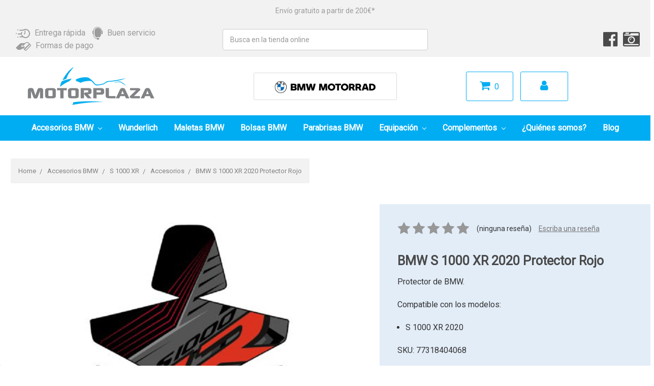

--- FILE ---
content_type: text/html; charset=UTF-8
request_url: https://motorplaza.es/bmw-s-1000-xr-2020-protector-rojo/
body_size: 29614
content:

<!DOCTYPE html>
<html class="no-js" lang="en">
    <head>
        <!-- Google Tag Manager -->
        <script>(function(w,d,s,l,i){w[l]=w[l]||[];w[l].push({'gtm.start':
        new Date().getTime(),event:'gtm.js'});var f=d.getElementsByTagName(s)[0],
        j=d.createElement(s),dl=l!='dataLayer'?'&l='+l:'';j.async=true;j.src=
        'https://www.googletagmanager.com/gtm.js?id='+i+dl;f.parentNode.insertBefore(j,f);
        })(window,document,'script','dataLayer','GTM-TH3235K');</script>
        <!-- End Google Tag Manager -->

        <title>BMW S 1000 XR 2020 Protector Rojo</title>
        <meta property="product:price:amount" content="48.5" /><meta property="product:price:currency" content="EUR" /><meta property="og:url" content="https://motorplaza.es/bmw-s-1000-xr-2020-protector-rojo/" /><meta property="og:site_name" content="Motorplaza ES" /><meta name="keywords" content="BMW S 1000 XR 2020 Protector Rojo, 77318404068"><meta name="description" content="BMW S 1000 XR 2020 Protector Rojo"><link rel='canonical' href='https://motorplaza.es/bmw-s-1000-xr-2020-protector-rojo/' /><meta name='platform' content='bigcommerce.stencil' /><meta property="og:type" content="product" />
<meta property="og:title" content="BMW S 1000 XR 2020 Protector Rojo" />
<meta property="og:description" content="BMW S 1000 XR 2020 Protector Rojo" />
<meta property="og:image" content="https://cdn11.bigcommerce.com/s-76mhk8hyi2/products/9836/images/15385/protects1000__17853.1603366757.386.513.jpg?c=2" />
<meta property="og:availability" content="instock" />
<meta property="pinterest:richpins" content="enabled" />
        
         
        <link href="https://cdn11.bigcommerce.com/s-76mhk8hyi2/product_images/download%20%281%29.png?t=1533033443" rel="shortcut icon">
        <meta name="viewport" content="width=device-width, initial-scale=1, maximum-scale=1">
        <link data-stencil-stylesheet href="https://cdn11.bigcommerce.com/s-76mhk8hyi2/stencil/6c0481a0-6b88-0138-2391-0242ac110003/e/19c73f00-eae4-013d-daca-425c8bda87c7/css/theme-aaaef0d0-6b88-0138-a3e3-0242ac11000b.css" rel="stylesheet">
        <link href="https://fonts.googleapis.com/css?family=Oswald:300&display=swap" rel="stylesheet">
        <script src="https://cdn11.bigcommerce.com/s-76mhk8hyi2/stencil/6c0481a0-6b88-0138-2391-0242ac110003/e/19c73f00-eae4-013d-daca-425c8bda87c7/modernizr-custom.js"></script>

        <link rel="stylesheet" href="https://cdn11.bigcommerce.com/s-76mhk8hyi2/stencil/6c0481a0-6b88-0138-2391-0242ac110003/e/19c73f00-eae4-013d-daca-425c8bda87c7/scss/vendor/font-awesome/css/font-awesome.min.css">

        <link href="https://fonts.googleapis.com/css?family=Roboto" rel="stylesheet">

        <!-- Start Tracking Code for analytics_facebook -->

<script>
!function(f,b,e,v,n,t,s){if(f.fbq)return;n=f.fbq=function(){n.callMethod?n.callMethod.apply(n,arguments):n.queue.push(arguments)};if(!f._fbq)f._fbq=n;n.push=n;n.loaded=!0;n.version='2.0';n.queue=[];t=b.createElement(e);t.async=!0;t.src=v;s=b.getElementsByTagName(e)[0];s.parentNode.insertBefore(t,s)}(window,document,'script','https://connect.facebook.net/en_US/fbevents.js');

fbq('set', 'autoConfig', 'false', '366044600471021');
fbq('dataProcessingOptions', ['LDU'], 0, 0);
fbq('init', '366044600471021', {"external_id":"375f798b-ee6f-4a8b-acc3-e665ae27334a"});
fbq('set', 'agent', 'bigcommerce', '366044600471021');

function trackEvents() {
    var pathName = window.location.pathname;

    fbq('track', 'PageView', {}, "");

    // Search events start -- only fire if the shopper lands on the /search.php page
    if (pathName.indexOf('/search.php') === 0 && getUrlParameter('search_query')) {
        fbq('track', 'Search', {
            content_type: 'product_group',
            content_ids: [],
            search_string: getUrlParameter('search_query')
        });
    }
    // Search events end

    // Wishlist events start -- only fire if the shopper attempts to add an item to their wishlist
    if (pathName.indexOf('/wishlist.php') === 0 && getUrlParameter('added_product_id')) {
        fbq('track', 'AddToWishlist', {
            content_type: 'product_group',
            content_ids: []
        });
    }
    // Wishlist events end

    // Lead events start -- only fire if the shopper subscribes to newsletter
    if (pathName.indexOf('/subscribe.php') === 0 && getUrlParameter('result') === 'success') {
        fbq('track', 'Lead', {});
    }
    // Lead events end

    // Registration events start -- only fire if the shopper registers an account
    if (pathName.indexOf('/login.php') === 0 && getUrlParameter('action') === 'account_created') {
        fbq('track', 'CompleteRegistration', {}, "");
    }
    // Registration events end

    

    function getUrlParameter(name) {
        var cleanName = name.replace(/[\[]/, '\[').replace(/[\]]/, '\]');
        var regex = new RegExp('[\?&]' + cleanName + '=([^&#]*)');
        var results = regex.exec(window.location.search);
        return results === null ? '' : decodeURIComponent(results[1].replace(/\+/g, ' '));
    }
}

if (window.addEventListener) {
    window.addEventListener("load", trackEvents, false)
}
</script>
<noscript><img height="1" width="1" style="display:none" alt="null" src="https://www.facebook.com/tr?id=366044600471021&ev=PageView&noscript=1&a=plbigcommerce1.2&eid="/></noscript>

<!-- End Tracking Code for analytics_facebook -->

<!-- Start Tracking Code for analytics_googleanalytics -->

<meta name="google-site-verification" content="52vYVc_oLEeJlhsImrDkM3XdMJ2znwHHPNBaRb4b4U8" />

<!-- Global site tag (gtag.js) - Google Analytics -->
<script async src="https://www.googletagmanager.com/gtag/js?id=UA-18826696-6"></script>
<script>
  window.dataLayer = window.dataLayer || [];
  function gtag(){dataLayer.push(arguments);}
  gtag('js', new Date());

gtag('config', 'UA-18826696-6');

gtag('config', 'AW-1004306469');

gtag('config', 'AW-783387941');

</script>

<!-- Event snippet for Motorplaza cart .es conversion page
In your html page, add the snippet and call gtag_report_conversion when someone clicks on the chosen link or button. -->
<script>
function gtag_report_conversion(url) {
  var callback = function () {
    if (typeof(url) != 'undefined') {
      window.location = url;
    }
  };
  gtag('event', 'conversion', {
      'send_to': 'AW-783387941/jp_rCIyHzYsBEKWaxvUC',
      'transaction_id': '',
      'event_callback': callback
  });
  return false;
}
</script>

<script type="text/javascript">
    window._mfq = window._mfq || [];
    (function() {
        var mf = document.createElement("script");
        mf.type = "text/javascript"; mf.async = true;
        mf.src = "//cdn.mouseflow.com/projects/4c18f394-c79e-4391-b643-762101432dc7.js";
        document.getElementsByTagName("head")[0].appendChild(mf);
    })();
</script>

<meta name="google-site-verification" content="E3DAV_9lhu5Xy8aQqQwiThzggNaQWgoC7eeKhMbm-pQ" />

<script src="https://conduit.mailchimpapp.com/js/stores/store_y43lemrs9tozcnrmba9i/conduit.js"></script>

<!-- End Tracking Code for analytics_googleanalytics -->

<!-- Start Tracking Code for analytics_visualwebsiteoptimizer -->

<script type="text/javascript">
  (function () { 
    var _tsid = 'XB4B2A44264583331627CF96D139E361C'; 
    _tsConfig = { 
      'yOffset': '0', /* offset from page bottom */
      'variant': 'reviews', /* default, reviews, custom, custom_reviews */
      'customElementId': '', /* required for variants custom and custom_reviews */
      'trustcardDirection': '', /* for custom variants: topRight, topLeft, bottomRight, bottomLeft */
      'customBadgeWidth': '', /* for custom variants: 40 - 90 (in pixels) */
      'customBadgeHeight': '', /* for custom variants: 40 - 90 (in pixels) */
      'disableResponsive': 'false', /* deactivate responsive behaviour */
      'disableTrustbadge': 'false' /* deactivate trustbadge */
    };
    var _ts = document.createElement('script');
    _ts.type = 'text/javascript'; 
    _ts.charset = 'utf-8'; 
    _ts.async = true; 
    _ts.src = '//widgets.trustedshops.com/js/' + _tsid + '.js'; 
    var __ts = document.getElementsByTagName('script')[0];
    __ts.parentNode.insertBefore(_ts, __ts);
  })();
</script>

<!-- End Tracking Code for analytics_visualwebsiteoptimizer -->


<script type="text/javascript" src="https://checkout-sdk.bigcommerce.com/v1/loader.js" defer ></script>
<script src="https://www.google.com/recaptcha/api.js" async defer></script>
<script type="text/javascript">
var BCData = {"product_attributes":{"sku":"77318404068","upc":null,"mpn":null,"gtin":null,"weight":null,"base":true,"image":null,"price":{"with_tax":{"formatted":"\u20ac48.50","value":48.5,"currency":"EUR"},"tax_label":"Tax"},"out_of_stock_behavior":"hide_option","out_of_stock_message":"Out of stock","available_modifier_values":[],"in_stock_attributes":[],"stock":null,"instock":true,"stock_message":null,"purchasable":true,"purchasing_message":null,"call_for_price_message":null}};
</script>
<script src='https://www.powr.io/powr.js?external-type=bigcommerce' async></script><script src='https://cdn.judge.me/widget_preloader.js' defer></script><script>jdgm = window.jdgm || {};jdgm.SHOP_DOMAIN = 'store-76mhk8hyi2.mybigcommerce.com'; jdgm.PLATFORM = 'bigcommerce'; jdgm.PUBLIC_TOKEN = 'z57OfDG9i0YsmvKQ0lwNczOjCpA';</script><script type="text/javascript" src="https://cdn.weglot.com/weglot.min.js"></script>
<script>
    Weglot.initialize({
        api_key: 'wg_ee205e02fa79729bacf32dc9228bf5356'
    });
    
    var languageWarning;
    var currentLang;

    setTimeout(function (){
        document.getElementsByClassName("weglot_switcher")[0].getElementsByTagName("ul")[0].onclick = function () {
            setTimeout(function (){
        checkCurrentLanguage(); 
    }, 		500);
           
        };
        checkCurrentLanguage();
    }, 1000);
    
    function checkCurrentLanguage() {
        currentLang = document.getElementsByClassName("wgcurrent")[0].dataset["l"];
        languageWarning = document.getElementById("language-warning");
        if(currentLang == "es") languageWarning.style.display = "none";
        if(currentLang != "es") {
            if(languageWarning != null) languageWarning.style.display = "inline-block";
        }
    }
</script>
<script nonce="">
(function () {
    var xmlHttp = new XMLHttpRequest();

    xmlHttp.open('POST', 'https://bes.gcp.data.bigcommerce.com/nobot');
    xmlHttp.setRequestHeader('Content-Type', 'application/json');
    xmlHttp.send('{"store_id":"1000143001","timezone_offset":"2.0","timestamp":"2026-01-18T19:01:42.26265100Z","visit_id":"b7190353-ce50-4748-b836-e5590ced97f8","channel_id":1}');
})();
</script>

        

        
        
        
        
        <!-- snippet location htmlhead -->
    </head>
    <body>
        <!-- Google Tag Manager (noscript) -->
        <noscript><iframe src="https://www.googletagmanager.com/ns.html?id=GTM-TH3235K"
        height="0" width="0" style="display:none;visibility:hidden"></iframe></noscript>
        <!-- End Google Tag Manager (noscript) -->

        <!-- snippet location header -->
        <div class="icons-svg-sprite"><svg xmlns="http://www.w3.org/2000/svg"><defs> <path id="stumbleupon-path-1" d="M0,0.0749333333 L31.9250667,0.0749333333 L31.9250667,31.984 L0,31.984"/> </defs><symbol viewBox="0 0 24 24" id="icon-add"><path d="M19 13h-6v6h-2v-6H5v-2h6V5h2v6h6v2z"/></symbol><symbol viewBox="0 0 36 36" id="icon-arrow-down"> <path d="M16.5 6v18.26l-8.38-8.38-2.12 2.12 12 12 12-12-2.12-2.12-8.38 8.38v-18.26h-3z"/> </symbol><symbol viewBox="0 0 12 8" id="icon-chevron-down"><path d="M6 6.174l5.313-4.96.23-.214.457.427-.23.214-5.51 5.146L6.03 7 6 6.972 5.97 7l-.23-.214L.23 1.64 0 1.428.458 1l.23.214L6 6.174z" stroke-linecap="square" fill-rule="evenodd"/></symbol><symbol viewBox="0 0 24 24" id="icon-chevron-left"><path d="M15.41 7.41L14 6l-6 6 6 6 1.41-1.41L10.83 12z"/></symbol><symbol viewBox="0 0 24 24" id="icon-chevron-right"><path d="M10 6L8.59 7.41 13.17 12l-4.58 4.59L10 18l6-6z"/></symbol><symbol viewBox="0 0 24 24" id="icon-close"><path d="M19 6.41L17.59 5 12 10.59 6.41 5 5 6.41 10.59 12 5 17.59 6.41 19 12 13.41 17.59 19 19 17.59 13.41 12z"/></symbol><symbol viewBox="0 0 28 28" id="icon-envelope"> <path d="M0 23.5v-12.406q0.688 0.766 1.578 1.359 5.656 3.844 7.766 5.391 0.891 0.656 1.445 1.023t1.477 0.75 1.719 0.383h0.031q0.797 0 1.719-0.383t1.477-0.75 1.445-1.023q2.656-1.922 7.781-5.391 0.891-0.609 1.563-1.359v12.406q0 1.031-0.734 1.766t-1.766 0.734h-23q-1.031 0-1.766-0.734t-0.734-1.766zM0 6.844q0-1.219 0.648-2.031t1.852-0.812h23q1.016 0 1.758 0.734t0.742 1.766q0 1.234-0.766 2.359t-1.906 1.922q-5.875 4.078-7.313 5.078-0.156 0.109-0.664 0.477t-0.844 0.594-0.812 0.508-0.898 0.422-0.781 0.141h-0.031q-0.359 0-0.781-0.141t-0.898-0.422-0.812-0.508-0.844-0.594-0.664-0.477q-1.422-1-4.094-2.852t-3.203-2.227q-0.969-0.656-1.828-1.805t-0.859-2.133z"/> </symbol><symbol viewBox="0 0 32 32" id="icon-facebook"> <path d="M2.428 0.41c-0.936 0-1.695 0.753-1.695 1.682v27.112c0 0.929 0.759 1.682 1.695 1.682h14.709v-11.802h-4.002v-4.599h4.002v-3.392c0-3.936 2.423-6.080 5.961-6.080 1.695 0 3.152 0.125 3.576 0.181v4.114l-2.454 0.001c-1.924 0-2.297 0.907-2.297 2.239v2.937h4.59l-0.598 4.599h-3.992v11.802h7.826c0.936 0 1.695-0.753 1.695-1.682v-27.112c0-0.929-0.759-1.682-1.695-1.682h-27.321z"/> </symbol><symbol viewBox="0 0 20 28" id="icon-google"> <path d="M1.734 21.156q0-1.266 0.695-2.344t1.852-1.797q2.047-1.281 6.312-1.563-0.5-0.641-0.742-1.148t-0.242-1.148q0-0.625 0.328-1.328-0.719 0.063-1.062 0.063-2.312 0-3.898-1.508t-1.586-3.82q0-1.281 0.562-2.484t1.547-2.047q1.188-1.031 2.844-1.531t3.406-0.5h6.516l-2.141 1.375h-2.063q1.172 0.984 1.766 2.078t0.594 2.5q0 1.125-0.383 2.023t-0.93 1.453-1.086 1.016-0.922 0.961-0.383 1.031q0 0.562 0.5 1.102t1.203 1.062 1.414 1.148 1.211 1.625 0.5 2.219q0 1.422-0.766 2.703-1.109 1.906-3.273 2.805t-4.664 0.898q-2.063 0-3.852-0.648t-2.695-2.148q-0.562-0.922-0.562-2.047zM4.641 20.438q0 0.875 0.367 1.594t0.953 1.18 1.359 0.781 1.563 0.453 1.586 0.133q0.906 0 1.742-0.203t1.547-0.609 1.141-1.141 0.43-1.703q0-0.391-0.109-0.766t-0.227-0.656-0.422-0.648-0.461-0.547-0.602-0.539-0.57-0.453-0.648-0.469-0.57-0.406q-0.25-0.031-0.766-0.031-0.828 0-1.633 0.109t-1.672 0.391-1.516 0.719-1.070 1.164-0.422 1.648zM6.297 4.906q0 0.719 0.156 1.523t0.492 1.609 0.812 1.445 1.172 1.047 1.508 0.406q0.578 0 1.211-0.258t1.023-0.68q0.828-0.875 0.828-2.484 0-0.922-0.266-1.961t-0.75-2.016-1.313-1.617-1.828-0.641q-0.656 0-1.289 0.305t-1.039 0.82q-0.719 0.922-0.719 2.5z"/> </symbol><symbol viewBox="0 0 32 32" id="icon-instagram"> <path d="M25.522709,13.5369502 C25.7256898,14.3248434 25.8455558,15.1480745 25.8455558,15.9992932 C25.8455558,21.4379334 21.4376507,25.8455558 15.9998586,25.8455558 C10.5623493,25.8455558 6.15416148,21.4379334 6.15416148,15.9992932 C6.15416148,15.1480745 6.27459295,14.3248434 6.4775737,13.5369502 L3.6915357,13.5369502 L3.6915357,27.0764447 C3.6915357,27.7552145 4.24280653,28.3062027 4.92355534,28.3062027 L27.0764447,28.3062027 C27.7571935,28.3062027 28.3084643,27.7552145 28.3084643,27.0764447 L28.3084643,13.5369502 L25.522709,13.5369502 Z M27.0764447,3.6915357 L23.384909,3.6915357 C22.7050083,3.6915357 22.1543028,4.24280653 22.1543028,4.92214183 L22.1543028,8.61509104 C22.1543028,9.29442633 22.7050083,9.84569717 23.384909,9.84569717 L27.0764447,9.84569717 C27.7571935,9.84569717 28.3084643,9.29442633 28.3084643,8.61509104 L28.3084643,4.92214183 C28.3084643,4.24280653 27.7571935,3.6915357 27.0764447,3.6915357 Z M9.84597988,15.9992932 C9.84597988,19.3976659 12.6009206,22.1537374 15.9998586,22.1537374 C19.3987967,22.1537374 22.1543028,19.3976659 22.1543028,15.9992932 C22.1543028,12.6003551 19.3987967,9.84569717 15.9998586,9.84569717 C12.6009206,9.84569717 9.84597988,12.6003551 9.84597988,15.9992932 Z M3.6915357,31.9997173 C1.65296441,31.9997173 0,30.3461875 0,28.3062027 L0,3.6915357 C0,1.6526817 1.65296441,0 3.6915357,0 L28.3084643,0 C30.3473183,0 32,1.6526817 32,3.6915357 L32,28.3062027 C32,30.3461875 30.3473183,31.9997173 28.3084643,31.9997173 L3.6915357,31.9997173 Z" id="instagram-Imported-Layers" sketch:type="MSShapeGroup"/> </symbol><symbol viewBox="0 0 24 24" id="icon-keyboard-arrow-down"><path d="M7.41 7.84L12 12.42l4.59-4.58L18 9.25l-6 6-6-6z"/></symbol><symbol viewBox="0 0 24 24" id="icon-keyboard-arrow-up"><path d="M7.41 15.41L12 10.83l4.59 4.58L18 14l-6-6-6 6z"/></symbol><symbol viewBox="0 0 32 32" id="icon-linkedin"> <path d="M27.2684444,27.2675556 L22.5226667,27.2675556 L22.5226667,19.8408889 C22.5226667,18.0702222 22.4924444,15.792 20.0568889,15.792 C17.5866667,15.792 17.2097778,17.7217778 17.2097778,19.7146667 L17.2097778,27.2675556 L12.4693333,27.2675556 L12.4693333,11.9964444 L17.0186667,11.9964444 L17.0186667,14.0844444 L17.0844444,14.0844444 C17.7173333,12.8835556 19.2657778,11.6177778 21.5742222,11.6177778 C26.3804444,11.6177778 27.2684444,14.7795556 27.2684444,18.8924444 L27.2684444,27.2675556 L27.2684444,27.2675556 Z M7.11822222,9.91022222 C5.59377778,9.91022222 4.36444444,8.67733333 4.36444444,7.15733333 C4.36444444,5.63822222 5.59377778,4.40533333 7.11822222,4.40533333 C8.63644444,4.40533333 9.86844444,5.63822222 9.86844444,7.15733333 C9.86844444,8.67733333 8.63644444,9.91022222 7.11822222,9.91022222 L7.11822222,9.91022222 Z M4.74133333,11.9964444 L9.49244444,11.9964444 L9.49244444,27.2675556 L4.74133333,27.2675556 L4.74133333,11.9964444 Z M29.632,0 L2.36,0 C1.05777778,0 0,1.03288889 0,2.30755556 L0,29.6906667 C0,30.9653333 1.05777778,32 2.36,32 L29.632,32 C30.9368889,32 31.9991111,30.9653333 31.9991111,29.6906667 L31.9991111,2.30755556 C31.9991111,1.03288889 30.9368889,0 29.632,0 L29.632,0 Z" id="linkedin-Fill-4"/> </symbol><symbol viewBox="0 0 70 32" id="icon-logo-american-express"> <path d="M69.102 17.219l0.399 9.094c-0.688 0.313-3.285 1.688-4.26 1.688h-4.788v-0.656c-0.546 0.438-1.549 0.656-2.467 0.656h-15.053v-2.466c0-0.344-0.057-0.344-0.345-0.344h-0.257v2.81h-4.961v-2.924c-0.832 0.402-1.749 0.402-2.581 0.402h-0.544v2.523h-6.050l-1.434-1.656-1.577 1.656h-9.72v-10.781h9.892l1.405 1.663 1.548-1.663h6.652c0.775 0 2.037 0.115 2.581 0.66v-0.66h5.936c0.602 0 1.749 0.115 2.523 0.66v-0.66h8.946v0.66c0.516-0.43 1.433-0.66 2.265-0.66h4.988v0.66c0.546-0.372 1.32-0.66 2.323-0.66h4.578zM34.905 23.871c1.577 0 3.183-0.43 3.183-2.581 0-2.093-1.635-2.523-3.069-2.523h-5.878l-2.38 2.523-2.236-2.523h-7.427v7.67h7.312l2.351-2.509 2.266 2.509h3.556v-2.566h2.322zM46.001 23.556c-0.172-0.23-0.487-0.516-0.946-0.66 0.516-0.172 1.318-0.832 1.318-2.036 0-0.889-0.315-1.377-0.917-1.721-0.602-0.315-1.319-0.372-2.266-0.372h-4.215v7.67h1.864v-2.796h1.978c0.66 0 1.032 0.058 1.319 0.344 0.316 0.373 0.316 1.032 0.316 1.548v0.903h1.836v-1.477c0-0.688-0.058-1.032-0.288-1.405zM53.571 20.373v-1.605h-6.136v7.67h6.136v-1.563h-4.33v-1.549h4.244v-1.548h-4.244v-1.405h4.33zM58.245 26.438c1.864 0 2.926-0.759 2.926-2.393 0-0.774-0.23-1.262-0.545-1.664-0.459-0.372-1.119-0.602-2.151-0.602h-1.004c-0.258 0-0.487-0.057-0.717-0.115-0.201-0.086-0.373-0.258-0.373-0.545 0-0.258 0.058-0.43 0.287-0.602 0.143-0.115 0.373-0.115 0.717-0.115h3.383v-1.634h-3.671c-1.978 0-2.638 1.204-2.638 2.294 0 2.438 2.151 2.322 3.842 2.38 0.344 0 0.544 0.058 0.66 0.173 0.115 0.086 0.23 0.315 0.23 0.544 0 0.201-0.115 0.373-0.23 0.488-0.173 0.115-0.373 0.172-0.717 0.172h-3.555v1.62h3.555zM65.442 26.439c1.864 0 2.924-0.76 2.924-2.394 0-0.774-0.229-1.262-0.544-1.664-0.459-0.372-1.119-0.602-2.151-0.602h-1.003c-0.258 0-0.488-0.057-0.718-0.115-0.201-0.086-0.373-0.258-0.373-0.545 0-0.258 0.115-0.43 0.287-0.602 0.144-0.115 0.373-0.115 0.717-0.115h3.383v-1.634h-3.671c-1.921 0-2.638 1.204-2.638 2.294 0 2.438 2.151 2.322 3.842 2.38 0.344 0 0.544 0.058 0.66 0.174 0.115 0.086 0.229 0.315 0.229 0.544 0 0.201-0.114 0.373-0.229 0.488s-0.373 0.172-0.717 0.172h-3.556v1.62h3.556zM43.966 20.518c0.23 0.115 0.373 0.344 0.373 0.659 0 0.344-0.143 0.602-0.373 0.774-0.287 0.115-0.545 0.115-0.889 0.115l-2.237 0.058v-1.749h2.237c0.344 0 0.659 0 0.889 0.143zM36.108 8.646c-0.287 0.172-0.544 0.172-0.918 0.172h-2.265v-1.692h2.265c0.316 0 0.688 0 0.918 0.114 0.23 0.144 0.344 0.374 0.344 0.718 0 0.315-0.114 0.602-0.344 0.689zM50.789 6.839l1.262 3.039h-2.523zM30.775 25.792l-2.838-3.183 2.838-3.011v6.193zM35.019 20.373c0.66 0 1.090 0.258 1.090 0.918s-0.43 1.032-1.090 1.032h-2.437v-1.95h2.437zM5.773 9.878l1.291-3.039 1.262 3.039h-2.552zM18.905 20.372l4.616 0 2.036 2.237-2.093 2.265h-4.559v-1.549h4.071v-1.548h-4.071v-1.405zM19.077 13.376l-0.545 1.377h-3.24l-0.546-1.319v1.319h-6.222l-0.66-1.749h-1.577l-0.717 1.749h-5.572l2.389-5.649 2.237-5.104h4.789l0.659 1.262v-1.262h5.591l1.262 2.724 1.233-2.724h17.835c0.832 0 1.548 0.143 2.093 0.602v-0.602h4.903v0.602c0.803-0.459 1.864-0.602 3.068-0.602h7.082l0.66 1.262v-1.262h5.218l0.775 1.262v-1.262h5.103v10.753h-5.161l-1.003-1.635v1.635h-6.423l-0.717-1.749h-1.577l-0.717 1.749h-3.355c-1.318 0-2.294-0.316-2.954-0.659v0.659h-7.971v-2.466c0-0.344-0.057-0.402-0.286-0.402h-0.258v2.867h-15.398v-1.377zM43.363 6.409c-0.832 0.831-0.975 1.864-1.004 3.011 0 1.377 0.344 2.266 0.947 2.925 0.659 0.66 1.806 0.86 2.695 0.86h2.151l0.716-1.692h3.843l0.717 1.692h3.727v-5.763l3.47 5.763h2.638v-7.684h-1.892v5.333l-3.24-5.333h-2.839v7.254l-3.096-7.254h-2.724l-2.638 6.050h-0.832c-0.487 0-1.003-0.115-1.262-0.373-0.344-0.402-0.488-1.004-0.488-1.836 0-0.803 0.144-1.405 0.488-1.748 0.373-0.316 0.774-0.431 1.434-0.431h1.749v-1.663h-1.749c-1.262 0-2.265 0.286-2.81 0.889zM39.579 5.52v7.684h1.863v-7.684h-1.863zM31.12 5.52l-0 7.685h1.806v-2.781h1.979c0.66 0 1.090 0.057 1.376 0.315 0.316 0.401 0.258 1.061 0.258 1.491v0.975h1.892v-1.519c0-0.66-0.057-1.004-0.344-1.377-0.172-0.229-0.487-0.488-0.889-0.659 0.516-0.23 1.319-0.832 1.319-2.036 0-0.889-0.373-1.377-0.976-1.75-0.602-0.344-1.262-0.344-2.208-0.344h-4.215zM23.636 5.521v7.685h6.165v-1.577h-4.301v-1.549h4.244v-1.577h-4.244v-1.377h4.301v-1.606h-6.165zM16.124 13.205h1.577l2.695-6.021v6.021h1.864v-7.684h-3.011l-2.265 5.219-2.409-5.219h-2.953v7.254l-3.154-7.254h-2.724l-3.297 7.684h1.978l0.688-1.692h3.871l0.688 1.692h3.756v-6.021z"/> </symbol><symbol viewBox="0 0 95 32" id="icon-logo-discover"> <path d="M50.431 8.059c4.546 0 8.092 3.49 8.092 7.936 0 4.471-3.571 7.961-8.093 7.961-4.638 0-8.115-3.444-8.115-8.051 0-4.334 3.635-7.845 8.115-7.845zM4.362 8.345c4.811 0 8.168 3.133 8.168 7.64 0 2.247-1.028 4.422-2.761 5.864-1.461 1.214-3.126 1.761-5.429 1.761h-4.339v-15.265h4.362zM7.832 19.81c1.027-0.912 1.639-2.379 1.639-3.847 0-1.464-0.612-2.882-1.639-3.798-0.984-0.892-2.146-1.235-4.065-1.235h-0.797v10.096h0.797c1.919 0 3.127-0.367 4.065-1.216zM13.9 23.611v-15.265h2.965v15.265h-2.965zM24.123 14.201c3.378 1.238 4.379 2.338 4.379 4.764 0 2.952-2.166 5.015-5.247 5.015-2.261 0-3.904-0.896-5.271-2.907l1.914-1.856c0.685 1.328 1.825 2.036 3.24 2.036 1.325 0 2.308-0.915 2.308-2.152 0-0.641-0.298-1.189-0.891-1.578-0.297-0.187-0.889-0.46-2.054-0.87-2.784-1.010-3.742-2.085-3.742-4.192 0-2.493 2.055-4.371 4.745-4.371 1.667 0 3.196 0.571 4.473 1.696l-1.549 2.033c-0.778-0.867-1.508-1.233-2.398-1.233-1.28 0-2.213 0.732-2.213 1.694 0 0.821 0.525 1.258 2.307 1.921zM29.438 15.986c0-4.436 3.605-7.985 8.101-7.985 1.278 0 2.352 0.273 3.653 0.935v3.504c-1.233-1.213-2.308-1.717-3.72-1.717-2.787 0-4.976 2.313-4.976 5.241 0 3.092 2.123 5.267 5.112 5.267 1.347 0 2.397-0.48 3.585-1.671v3.504c-1.347 0.638-2.443 0.892-3.72 0.892-4.519 0-8.034-3.478-8.034-7.97zM65.239 18.601l4.11-10.254h3.216l-6.573 15.655h-1.596l-6.46-15.655h3.24zM73.914 23.612v-15.265h8.418v2.585h-5.453v3.388h5.244v2.585h-5.244v4.123h5.453v2.584h-8.418zM94.081 12.852c0 2.336-1.23 3.87-3.469 4.329l4.794 6.43h-3.651l-4.105-6.135h-0.388v6.135h-2.969v-15.265h4.404c3.425 0 5.384 1.645 5.384 4.506zM88.125 15.372c1.9 0 2.903-0.827 2.903-2.359 0-1.486-1.004-2.266-2.856-2.266h-0.911v4.626h0.863z"/> </symbol><symbol viewBox="0 0 54 32" id="icon-logo-mastercard"> <path d="M48.366 15.193c0.6 0 0.9 0.437 0.9 1.282 0 1.281-0.546 2.209-1.337 2.209-0.6 0-0.9-0.436-0.9-1.31 0-1.281 0.573-2.182 1.337-2.182zM38.276 18.275c0-0.655 0.491-1.009 1.472-1.009 0.109 0 0.191 0.027 0.382 0.027-0.027 0.982-0.545 1.636-1.227 1.636-0.382 0-0.628-0.245-0.628-0.655zM26.278 15.848c0 0.082-0 0.192-0 0.327h-1.909c0.164-0.763 0.545-1.173 1.091-1.173 0.518 0 0.818 0.3 0.818 0.845zM38.060 0.002c8.838 0 16.003 7.165 16.003 16.002s-7.165 15.999-16.003 15.999c-3.834 0-7.324-1.344-10.080-3.594 2.102-2.031 3.707-4.567 4.568-7.44h-1.33c-0.833 2.553-2.297 4.807-4.199 6.627-1.892-1.816-3.342-4.078-4.172-6.62h-1.33c0.858 2.856 2.435 5.401 4.521 7.432-2.749 2.219-6.223 3.594-10.036 3.594-8.837 0-16.002-7.163-16.002-15.999s7.164-16.001 16.002-16.001c3.814 0 7.287 1.377 10.036 3.603-2.087 2.023-3.664 4.568-4.521 7.424h1.33c0.83-2.542 2.28-4.804 4.172-6.607 1.903 1.808 3.367 4.060 4.199 6.614h1.33c-0.861-2.872-2.466-5.413-4.568-7.443 2.757-2.249 6.246-3.592 10.080-3.592zM7.217 20.213h1.691l1.336-8.044h-2.672l-1.637 4.99-0.082-4.99h-2.454l-1.336 8.044h1.582l1.037-6.135 0.136 6.135h1.173l2.209-6.189zM14.47 19.477l0.054-0.408 0.382-2.318c0.109-0.736 0.136-0.982 0.136-1.309 0-1.254-0.791-1.909-2.263-1.909-0.627 0-1.2 0.082-2.045 0.327l-0.246 1.473 0.163-0.028 0.246-0.081c0.382-0.109 0.928-0.164 1.418-0.164 0.79 0 1.091 0.164 1.091 0.6 0 0.109 0 0.191-0.055 0.409-0.273-0.027-0.518-0.054-0.709-0.054-1.909 0-2.999 0.927-2.999 2.536 0 1.064 0.627 1.773 1.554 1.773 0.791 0 1.364-0.246 1.8-0.791l-0.027 0.682h1.418l0.027-0.164 0.027-0.246zM17.988 16.314c-0.736-0.327-0.819-0.409-0.819-0.709 0-0.355 0.3-0.519 0.845-0.519 0.328 0 0.791 0.028 1.227 0.082l0.246-1.5c-0.436-0.082-1.118-0.137-1.5-0.137-1.909 0-2.59 1.009-2.563 2.208 0 0.818 0.382 1.391 1.282 1.828 0.709 0.327 0.818 0.436 0.818 0.709 0 0.409-0.3 0.6-0.982 0.6-0.518 0-0.982-0.082-1.527-0.245l-0.246 1.5 0.082 0.027 0.3 0.054c0.109 0.027 0.246 0.055 0.464 0.055 0.382 0.054 0.709 0.054 0.928 0.054 1.8 0 2.645-0.682 2.645-2.181 0-0.9-0.354-1.418-1.2-1.828zM21.75 18.741c-0.409 0-0.573-0.136-0.573-0.464 0-0.082 0-0.164 0.027-0.273l0.463-2.726h0.873l0.218-1.609h-0.873l0.191-0.982h-1.691l-0.737 4.472-0.082 0.518-0.109 0.654c-0.027 0.191-0.055 0.409-0.055 0.573 0 0.954 0.491 1.445 1.364 1.445 0.382 0 0.764-0.055 1.227-0.218l0.218-1.445c-0.109 0.054-0.273 0.054-0.464 0.054zM25.732 18.851c-0.982 0-1.5-0.381-1.5-1.145 0-0.055 0-0.109 0.027-0.191h3.382c0.163-0.682 0.218-1.145 0.218-1.636 0-1.446-0.9-2.373-2.318-2.373-1.718 0-2.973 1.663-2.973 3.899 0 1.936 0.982 2.945 2.89 2.945 0.628 0 1.173-0.082 1.773-0.273l0.273-1.636c-0.6 0.3-1.145 0.409-1.773 0.409zM31.158 15.524h0.109c0.164-0.79 0.382-1.363 0.655-1.881l-0.055-0.027h-0.164c-0.573 0-0.9 0.273-1.418 1.064l0.164-1.009h-1.554l-1.064 6.544h1.718c0.627-4.008 0.791-4.69 1.609-4.69zM36.122 20.133l0.3-1.827c-0.545 0.273-1.036 0.409-1.445 0.409-1.009 0-1.609-0.737-1.609-1.963 0-1.773 0.9-3.027 2.182-3.027 0.491 0 0.928 0.136 1.528 0.436l0.3-1.745c-0.163-0.054-0.218-0.082-0.436-0.163l-0.682-0.164c-0.218-0.054-0.491-0.082-0.791-0.082-2.263 0-3.845 2.018-3.845 4.88 0 2.155 1.146 3.491 3 3.491 0.463 0 0.872-0.082 1.5-0.246zM41.521 19.069l0.355-2.318c0.136-0.736 0.136-0.982 0.136-1.309 0-1.254-0.763-1.909-2.236-1.909-0.627 0-1.2 0.082-2.045 0.327l-0.246 1.473 0.164-0.028 0.218-0.081c0.382-0.109 0.955-0.164 1.446-0.164 0.791 0 1.091 0.164 1.091 0.6 0 0.109-0.027 0.191-0.082 0.409-0.246-0.027-0.491-0.054-0.682-0.054-1.909 0-3 0.927-3 2.536 0 1.064 0.627 1.773 1.555 1.773 0.791 0 1.363-0.246 1.8-0.791l-0.028 0.682h1.418v-0.164l0.027-0.246 0.054-0.327zM43.648 20.214c0.627-4.008 0.791-4.69 1.608-4.69h0.109c0.164-0.79 0.382-1.363 0.655-1.881l-0.055-0.027h-0.164c-0.572 0-0.9 0.273-1.418 1.064l0.164-1.009h-1.554l-1.037 6.544h1.691zM48.829 20.214l1.608 0 1.309-8.044h-1.691l-0.382 2.291c-0.464-0.6-0.955-0.9-1.637-0.9-1.5 0-2.782 1.854-2.782 4.035 0 1.636 0.818 2.7 2.073 2.7 0.627 0 1.118-0.218 1.582-0.709zM11.306 18.279c0-0.655 0.492-1.009 1.447-1.009 0.136 0 0.218 0.027 0.382 0.027-0.027 0.982-0.518 1.636-1.228 1.636-0.382 0-0.6-0.245-0.6-0.655z"/> </symbol><symbol viewBox="0 0 57 32" id="icon-logo-paypal"> <path d="M47.11 10.477c2.211-0.037 4.633 0.618 4.072 3.276l-1.369 6.263h-3.159l0.211-0.947c-1.72 1.712-6.038 1.821-5.335-2.111 0.491-2.294 2.878-3.023 6.423-3.023 0.246-1.020-0.457-1.274-1.65-1.238s-2.633 0.437-3.089 0.655l0.281-2.293c0.913-0.182 2.106-0.583 3.615-0.583zM47.32 16.885c0.069-0.291 0.106-0.547 0.176-0.838h-0.773c-0.596 0-1.579 0.146-1.931 0.765-0.456 0.728 0.177 1.348 0.878 1.311 0.807-0.037 1.474-0.401 1.65-1.238zM53.883 8h3.242l-2.646 12.016h-3.209zM39.142 8.037c1.689 0 3.729 1.274 3.131 4.077-0.528 2.476-2.498 3.933-4.89 3.933h-2.428l-0.879 3.969h-3.412l2.603-11.979h5.874zM39.037 12.114c0.211-0.911-0.317-1.638-1.197-1.638h-1.689l-0.704 3.277h1.583c0.88 0 1.795-0.728 2.006-1.638zM16.346 10.476c2.184-0.037 4.611 0.618 4.056 3.276l-1.352 6.262h-3.155l0.208-0.947c-1.664 1.712-5.929 1.821-5.235-2.111 0.486-2.294 2.844-3.023 6.345-3.023 0.208-1.020-0.485-1.274-1.664-1.238s-2.601 0.437-3.017 0.655l0.277-2.293c0.867-0.182 2.046-0.583 3.537-0.583zM16.589 16.885c0.035-0.291 0.104-0.547 0.173-0.838h-0.797c-0.555 0-1.525 0.146-1.872 0.765-0.451 0.728 0.138 1.348 0.832 1.311 0.797-0.037 1.491-0.401 1.664-1.238zM28.528 10.648l3.255-0-7.496 13.351h-3.528l2.306-3.925-1.289-9.426h3.156l0.508 5.579zM8.499 8.036c1.728 0 3.738 1.274 3.139 4.077-0.529 2.476-2.504 3.933-4.867 3.933h-2.468l-0.847 3.969h-3.456l2.609-11.979h5.89zM8.393 12.114c0.247-0.911-0.317-1.638-1.164-1.638h-1.693l-0.741 3.277h1.623c0.882 0 1.763-0.728 1.975-1.638z"/> </symbol><symbol viewBox="0 0 49 32" id="icon-logo-visa"> <path d="M14.059 10.283l4.24-0-6.302 15.472-4.236 0.003-3.259-12.329c2.318 0.952 4.379 3.022 5.219 5.275l0.42 2.148zM17.416 25.771l2.503-15.501h4.001l-2.503 15.501h-4.002zM31.992 16.494c2.31 1.106 3.375 2.444 3.362 4.211-0.032 3.217-2.765 5.295-6.97 5.295-1.796-0.020-3.526-0.394-4.459-0.826l0.56-3.469 0.515 0.246c1.316 0.579 2.167 0.814 3.769 0.814 1.151 0 2.385-0.476 2.396-1.514 0.007-0.679-0.517-1.165-2.077-1.924-1.518-0.74-3.53-1.983-3.505-4.211 0.024-3.012 2.809-5.116 6.765-5.116 1.55 0 2.795 0.339 3.586 0.651l-0.542 3.36-0.359-0.178c-0.74-0.314-1.687-0.617-2.995-0.595-1.568 0-2.293 0.689-2.293 1.333-0.010 0.728 0.848 1.204 2.246 1.923zM46.199 10.285l3.239 15.49h-3.714s-0.368-1.782-0.488-2.322c-0.583 0-4.667-0.008-5.125-0.008-0.156 0.42-0.841 2.331-0.841 2.331h-4.205l5.944-14.205c0.419-1.011 1.138-1.285 2.097-1.285h3.093zM41.263 20.274c0.781 0 2.698 0 3.322 0-0.159-0.775-0.927-4.474-0.927-4.474l-0.27-1.337c-0.202 0.581-0.554 1.52-0.531 1.479 0 0-1.262 3.441-1.594 4.332zM9.723 18.702c-1.648-4.573-5.284-6.991-9.723-8.109l0.053-0.322h6.453c0.87 0.034 1.573 0.326 1.815 1.308z"/> </symbol><symbol viewBox="0 0 34 32" id="icon-pinterest"> <path d="M1.356 15.647c0 6.24 3.781 11.6 9.192 13.957-0.043-1.064-0.008-2.341 0.267-3.499 0.295-1.237 1.976-8.303 1.976-8.303s-0.491-0.973-0.491-2.411c0-2.258 1.319-3.945 2.962-3.945 1.397 0 2.071 1.041 2.071 2.288 0 1.393-0.895 3.477-1.356 5.408-0.385 1.616 0.817 2.935 2.424 2.935 2.909 0 4.869-3.708 4.869-8.101 0-3.34-2.267-5.839-6.39-5.839-4.658 0-7.56 3.447-7.56 7.297 0 1.328 0.394 2.264 1.012 2.989 0.284 0.333 0.324 0.467 0.221 0.849-0.074 0.28-0.243 0.955-0.313 1.223-0.102 0.386-0.417 0.524-0.769 0.381-2.145-0.869-3.145-3.201-3.145-5.822 0-4.329 3.679-9.519 10.975-9.519 5.863 0 9.721 4.21 9.721 8.729 0 5.978-3.349 10.443-8.285 10.443-1.658 0-3.217-0.889-3.751-1.899 0 0-0.892 3.511-1.080 4.189-0.325 1.175-0.963 2.349-1.546 3.264 1.381 0.405 2.84 0.625 4.352 0.625 8.48 0 15.355-6.822 15.355-15.238s-6.876-15.238-15.355-15.238c-8.48 0-15.356 6.822-15.356 15.238z"/> </symbol><symbol viewBox="0 0 26 28" id="icon-print"> <path d="M0 21.5v-6.5q0-1.234 0.883-2.117t2.117-0.883h1v-8.5q0-0.625 0.438-1.062t1.062-0.438h10.5q0.625 0 1.375 0.313t1.188 0.75l2.375 2.375q0.438 0.438 0.75 1.188t0.313 1.375v4h1q1.234 0 2.117 0.883t0.883 2.117v6.5q0 0.203-0.148 0.352t-0.352 0.148h-3.5v2.5q0 0.625-0.438 1.062t-1.062 0.438h-15q-0.625 0-1.062-0.438t-0.438-1.062v-2.5h-3.5q-0.203 0-0.352-0.148t-0.148-0.352zM6 24h14v-4h-14v4zM6 14h14v-6h-2.5q-0.625 0-1.062-0.438t-0.438-1.062v-2.5h-10v10zM22 15q0 0.406 0.297 0.703t0.703 0.297 0.703-0.297 0.297-0.703-0.297-0.703-0.703-0.297-0.703 0.297-0.297 0.703z"/> </symbol><symbol viewBox="0 0 24 24" id="icon-remove"><path d="M19 13H5v-2h14v2z"/></symbol><symbol viewBox="0 0 32 32" id="icon-rss"> <path d="M-0.465347858,2.01048219 C-0.465347858,2.01048219 28.7009958,0.574406533 31,31.3201126 L25.1092027,31.3201126 C25.1092027,31.3201126 26.2597741,8.90749482 -0.465347858,6.89506416 L-0.465347858,2.01048219 L-0.465347858,2.01048219 Z M-0.465347858,12.2127144 C-0.465347858,12.2127144 16.6328276,11.6363594 19.9369779,31.3201126 L14.0472499,31.3201126 C14.0472499,31.3201126 13.3297467,19.6839434 -0.465347858,17.0940884 L-0.465347858,12.2127144 L-0.465347858,12.2127144 Z M2.73614917,25.0304648 C4.79776783,25.0304648 6.47229834,26.7007181 6.47229834,28.766614 C6.47229834,30.8282326 4.79776783,32.5016938 2.73614917,32.5016938 C0.6723919,32.5016938 -1,30.8293019 -1,28.766614 C-1,26.7017874 0.6723919,25.0304648 2.73614917,25.0304648 Z" id="rss-Shape"/> </symbol><symbol viewBox="0 0 26 28" id="icon-star"> <path d="M0 10.109q0-0.578 0.875-0.719l7.844-1.141 3.516-7.109q0.297-0.641 0.766-0.641t0.766 0.641l3.516 7.109 7.844 1.141q0.875 0.141 0.875 0.719 0 0.344-0.406 0.75l-5.672 5.531 1.344 7.812q0.016 0.109 0.016 0.313 0 0.328-0.164 0.555t-0.477 0.227q-0.297 0-0.625-0.187l-7.016-3.687-7.016 3.687q-0.344 0.187-0.625 0.187-0.328 0-0.492-0.227t-0.164-0.555q0-0.094 0.031-0.313l1.344-7.812-5.688-5.531q-0.391-0.422-0.391-0.75z"/> </symbol><symbol viewBox="0 0 32 32" id="icon-stumbleupon">  <mask id="stumbleupon-mask-2" sketch:name="Clip 2"> <use xlink:href="#stumbleupon-path-1"/> </mask> <path d="M31.9250667,16.0373333 C31.9250667,24.8533333 24.7784,32 15.9624,32 C7.14666667,32 0,24.8533333 0,16.0373333 C0,7.2216 7.14666667,0.0749333333 15.9624,0.0749333333 C24.7784,0.0749333333 31.9250667,7.2216 31.9250667,16.0373333 Z M21.9205547,16.3600826 L21.9205547,18.9857015 C21.9205547,19.5214765 21.494073,19.9558236 20.968,19.9558236 C20.441927,19.9558236 20.0154453,19.5214765 20.0154453,18.9857015 L20.0154453,16.4101275 L18.1823358,16.9675798 L16.9525547,16.3839008 L16.9525547,18.9383327 C16.9717372,21.1844666 18.7659562,23 20.976146,23 C23.1984234,23 25,21.1651979 25,18.9019364 L25,16.3600826 L21.9205547,16.3600826 Z M16.9525547,14.2429415 L18.1823358,14.8266205 L20.0154453,14.2691683 L20.0154453,12.9736203 C19.9505401,10.7684323 18.1810219,9 16,9 C13.8268613,9 12.0618102,10.7555866 11.9845547,12.9492669 L11.9845547,18.8684839 C11.9845547,19.404259 11.558073,19.8386061 11.032,19.8386061 C10.505927,19.8386061 10.0794453,19.404259 10.0794453,18.8684839 L10.0794453,16.3600826 L7,16.3600826 L7,18.9019364 C7,21.1651979 8.80131387,23 11.0235912,23 C13.2264234,23 15.0119708,21.1965095 15.0429781,18.9608128 L15.0474453,13.114656 C15.0474453,12.578881 15.473927,12.1445339 16,12.1445339 C16.526073,12.1445339 16.9525547,12.578881 16.9525547,13.114656 L16.9525547,14.2429415 Z" id="stumbleupon-Fill-1" sketch:type="MSShapeGroup" mask="url(#stumbleupon-mask-2)"/> </symbol><symbol viewBox="0 0 32 32" id="icon-tumblr"> <path d="M23.852762,25.5589268 C23.2579209,25.8427189 22.1195458,26.089634 21.2697728,26.1120809 C18.7092304,26.1810247 18.2121934,24.3131275 18.1897466,22.9566974 L18.1897466,12.9951133 L24.6159544,12.9951133 L24.6159544,8.15140729 L18.2137967,8.15140729 L18.2137967,0 L13.5256152,0 C13.4486546,0 13.3139736,0.0673405008 13.2963368,0.238898443 C13.0221648,2.73370367 11.8533261,7.11243957 7,8.86168924 L7,12.9951133 L10.2387574,12.9951133 L10.2387574,23.4521311 C10.2387574,27.0307977 12.8794671,32.1166089 19.8508122,31.9979613 C22.2013164,31.9578777 24.8131658,30.9718204 25.3919735,30.1236507 L23.852762,25.5589268"/> </symbol><symbol viewBox="0 0 43 32" id="icon-twitter"> <path d="M36.575 5.229c1.756-0.952 3.105-2.46 3.74-4.257-1.644 0.882-3.464 1.522-5.402 1.867-1.551-1.495-3.762-2.429-6.209-2.429-4.697 0-8.506 3.445-8.506 7.694 0 0.603 0.075 1.19 0.22 1.753-7.069-0.321-13.337-3.384-17.532-8.039-0.732 1.136-1.152 2.458-1.152 3.868 0 2.669 1.502 5.024 3.784 6.404-1.394-0.040-2.706-0.386-3.853-0.962-0.001 0.032-0.001 0.064-0.001 0.097 0 3.728 2.932 6.837 6.823 7.544-0.714 0.176-1.465 0.27-2.241 0.27-0.548 0-1.081-0.048-1.6-0.138 1.083 3.057 4.224 5.281 7.946 5.343-2.911 2.064-6.579 3.294-10.564 3.294-0.687 0-1.364-0.036-2.029-0.108 3.764 2.183 8.235 3.457 13.039 3.457 15.646 0 24.202-11.724 24.202-21.891 0-0.334-0.008-0.665-0.025-0.995 1.662-1.085 3.104-2.439 4.244-3.982-1.525 0.612-3.165 1.025-4.885 1.211z"/> </symbol><symbol viewBox="0 0 32 32" id="icon-youtube"> <path d="M31.6634051,8.8527593 C31.6634051,8.8527593 31.3509198,6.64879843 30.3919217,5.67824658 C29.1757339,4.40441487 27.8125088,4.39809002 27.1873503,4.32353816 C22.7118278,4 15.9983092,4 15.9983092,4 L15.984407,4 C15.984407,4 9.27104501,4 4.79536595,4.32353816 C4.17017613,4.39809002 2.80745205,4.40441487 1.59082583,5.67824658 C0.631890411,6.64879843 0.319843444,8.8527593 0.319843444,8.8527593 C0.319843444,8.8527593 0,11.4409393 0,14.0290881 L0,16.4554834 C0,19.0436008 0.319843444,21.6317495 0.319843444,21.6317495 C0.319843444,21.6317495 0.631890411,23.8357417 1.59082583,24.8062935 C2.80745205,26.0801566 4.40557339,26.0398591 5.11736986,26.1733699 C7.67602348,26.4187241 15.9913894,26.4946536 15.9913894,26.4946536 C15.9913894,26.4946536 22.7118278,26.4845401 27.1873503,26.1610333 C27.8125088,26.0864501 29.1757339,26.0801566 30.3919217,24.8062935 C31.3509198,23.8357417 31.6634051,21.6317495 31.6634051,21.6317495 C31.6634051,21.6317495 31.9827789,19.0436008 31.9827789,16.4554834 L31.9827789,14.0290881 C31.9827789,11.4409393 31.6634051,8.8527593 31.6634051,8.8527593 Z M12.6895342,19.39582 L12.6880626,10.4095186 L21.3299413,14.9183249 L12.6895342,19.39582 Z" id="youtube-Imported-Layers"/> </symbol><symbol viewBox="0 0 26 26" id="logo-small"><path d="M17.647 12.125h-3.323c-.11 0-.197.087-.197.194v2.327c0 .107.087.193.197.193h3.323c.95 0 1.542-.524 1.542-1.357 0-.795-.594-1.358-1.543-1.358zm-2.62-2.423h3.233c2.51 0 3.988 1.57 3.988 3.296 0 1.35-.915 2.345-1.885 2.78-.155.07-.15.283.01.346 1.128.443 1.94 1.623 1.94 3 0 1.96-1.305 3.512-3.837 3.512h-6.96c-.11 0-.197-.087-.197-.194v-9.03L.237 24.49c-.51.508-.148 1.378.57 1.378h24.254c.446 0 .808-.362.808-.808V.81c0-.72-.87-1.08-1.38-.572L15.03 9.702zm-.703 7.562c-.11 0-.197.087-.197.194v2.56c0 .106.087.193.197.193h3.44c1.05 0 1.682-.542 1.682-1.472 0-.815-.593-1.474-1.68-1.474h-3.442z" fill="#FFF" fill-rule="evenodd"/></symbol></svg>
</div>

            <div class="cookieMessage">
    <div class="cookieMessage-container">
        <div class="cookieMessage-text">
            <p>La configuración de cookies en este sitio web está configurada para &#x27;permitir todas las cookies&#x27; para darle la mejor experiencia. Haga clic en &#x27;Aceptar cookies&#x27; para seguir utilizando el sitio web.</p>
        </div>
        <button class="button button--primary button--small" data-privacy-accept>Accept Cookies</button>
    </div>
</div>

        
<div class="banners" data-banner-location="top">
    <div class="banner">
        <p>Envío gratuito a partir de 200€*</p>
    </div>
</div>

<header class="header" role="banner">
    <a href="#" class="mobileMenu-toggle" data-mobile-menu-toggle="menu">
        <span class="mobileMenu-toggleIcon">Toggle menu</span>
    </a>
    <nav class="navUser">
    
    <div class="row between-xs">
        <div class="col-xs-4">
            <div class="box usp hideOnSmall">
                <a href="/entrega-servico-y-pago/">

                    <div class="usp_box">
                        <img src="https://cdn11.bigcommerce.com/s-76mhk8hyi2/stencil/6c0481a0-6b88-0138-2391-0242ac110003/e/19c73f00-eae4-013d-daca-425c8bda87c7/img/motorplaza/usp/rocket.png">
                        Entrega rápida
                    </div>
                    <div class="usp_box">
                        <img src="https://cdn11.bigcommerce.com/s-76mhk8hyi2/stencil/6c0481a0-6b88-0138-2391-0242ac110003/e/19c73f00-eae4-013d-daca-425c8bda87c7/img/motorplaza/usp/customer-service.png">
                        Buen servicio
                    </div>
                    <div class="usp_box">
                        <img src="https://cdn11.bigcommerce.com/s-76mhk8hyi2/stencil/6c0481a0-6b88-0138-2391-0242ac110003/e/19c73f00-eae4-013d-daca-425c8bda87c7/img/motorplaza/usp/paymentnew.png">
                        Formas de pago
                    </div>
                </a>
            </div>
        </div>
        <!-- Searchbar -->
        <div class="col-xs-4">
            <div class="box hideOnSmall">
                <div class="upperSearchBar">
                    <form class="form" action="/search.php">
                        <fieldset class="form-fieldset">
                            <div class="form-field">
                                <label class="is-srOnly" for="search_query">Busca</label>
                                <input class="form-input" data-search-quick name="search_query" id="search_query" data-error-message="Los campos de búsqueda no pueden estar vacíos." placeholder="Busca en la tienda online" autocomplete="off">
                            </div>
                        </fieldset>
                    </form>
                </div>
            </div>
            <div class="box box-centered showOnlyOnSmall">
                <a href="/">
                    <img class="header-logo-image" src="https://cdn11.bigcommerce.com/s-76mhk8hyi2/images/stencil/250x100/motorplaza_website_logo_png_1578068035__54085.original.png" alt="Motorplaza ES" title="Motorplaza ES">
                </a>
            </div>

            <div class="box showOnlyOnSmall shopping-cart-box">
                <a href="/cart.php">0<i class="fa fa-shopping-cart"></i></a>
            </div>
        </div>
        <!-- User -->
        <div class="col-xs-4 userMenu">
            <div class="box">
                <ul class="navUser-section navUser-section--alt">

                    <li class="navUser-item keurmerk">
                         <a class="navUser-action navUser-item--compare" href="/compare" data-compare-nav>Comparar <span class="countPill countPill--positive countPill--alt"></span></a>

                        <a href="https://www.facebook.com/Motorplaza-267702373240040/" style="text-decoration:none;"><img src="https://cdn11.bigcommerce.com/s-76mhk8hyi2/stencil/6c0481a0-6b88-0138-2391-0242ac110003/e/19c73f00-eae4-013d-daca-425c8bda87c7/img/motorplaza/fa-facebook-official.png"></a>
                        <a href="https://instagram.com/motorplaza" style="text-decoration:none;"><img src="https://cdn11.bigcommerce.com/s-76mhk8hyi2/stencil/6c0481a0-6b88-0138-2391-0242ac110003/e/19c73f00-eae4-013d-daca-425c8bda87c7/img//motorplaza/fa-camera-retro.png"></a>
                    </li>
                </ul>
            </div>
        </div>
    </div>
</nav>

    <!-- Banners -->
    <div class="row around-xs topBanners">
        <div class="col-xs-12 col-sm-3 col-lg-3">
            <div class="box">
                <!-- Store Logo -->
                <a href="/">
                    <img class="header-logo-image" src="https://cdn11.bigcommerce.com/s-76mhk8hyi2/images/stencil/250x100/motorplaza_website_logo_png_1578068035__54085.original.png" alt="Motorplaza ES" title="Motorplaza ES">
                </a>
            </div>
        </div>
        <div class="col-xs-12 col-sm-3 col-md-4 col-lg-3">
            <div class="box box-centered">
                <!-- Configure BMW Banner -->
                <a target="_blank" id="configure-bmw" href="https://bmwmotorrad-motorplaza.nl/"><img src="https://cdn11.bigcommerce.com/s-76mhk8hyi2/stencil/6c0481a0-6b88-0138-2391-0242ac110003/e/19c73f00-eae4-013d-daca-425c8bda87c7/img/motorplaza/bmw-motorrad.png">
                    <!-- <div class="configure-bmw-slogan">BMW Motorrad </div>-->
                </a>
            </div>
        </div>
        <div class="col-xs-12 col-sm-3 col-lg-3">
            <div class="box shoppingCartBanner">
                <div class="row relative-position">
                    <div class="col-xs-12 col-sm-12 col-md-12 col-lg-4">
                        <a href="/cart.php">
                            <div id="shopping-cart-menu-item" class="header-button ">
                                <i class="fa fa-shopping-cart" style="margin-right: 5px;"></i> 0
                            </div>
                        </a>
                    </div>

                    <div class="shopping-cart-hover" id="shopping-cart-hover">
                            <div class="empty-cart-message">
                                Su carrito todavía está vacío
                            </div>

                        <a href="/cart.php">
                            <div class="custom-button">
                                Pagar
                            </div>
                        </a>
                    </div>

                    <div class="col-xs-12 col-sm-12 col-md-12 col-lg-4" id="account-menu-item">
                        <a href="/account.php" >
                            <div class="header-button relative-position">
                                <i class="fa fa-user"></i>

                                <div id="account-hover">
                                        <a class="navBar-action" href="/login.php">Iniciar sesión</a>
                                        <a class="navBar-action" href="/login.php?action=create_account">Registrar</a>
                                </div>
                            </div>
                         </a>
                    </div>
                </div>
            </div>
        </div>
    </div>

    <!-- Main Navigation -->
    <div data-content-region="header_bottom"></div>
    <div class="navPages-container" id="menu" data-menu>
      <nav class="navPages">
    <div class="navPages-quickSearch">
        <div class="container">
    <!-- snippet location forms_search -->
    <form class="form" action="/search.php">
        <fieldset class="form-fieldset">
            <div class="form-field">
                <label class="is-srOnly" for="search_query">Busca</label>
                <input class="form-input" data-search-quick name="search_query" id="search_query" data-error-message="Los campos de búsqueda no pueden estar vacíos." placeholder="Busca en la tienda online" autocomplete="off">
            </div>
        </fieldset>
    </form>
    <section class="quickSearchResults" data-bind="html: results"></section>
</div>
    </div>
    <ul class="navPages-list">
       <li class="navPages-item navPages-item-page navPages-item-home">
           <a class="navPages-action" href="/">Home</a>
       </li>

            
            <li class="navPages-item">
                
        <a class="navPages-action has-subMenu" href="https://motorplaza.es/accesorios-bmw/" data-collapsible="navPages-31">
            Accesorios BMW <i class="icon navPages-action-moreIcon" aria-hidden="true"><svg><use xlink:href="#icon-chevron-down" /></svg></i>
        </a>
            <div class="navPage-subMenu" id="navPages-31" aria-hidden="true" tabindex="-1">
    <ul class="navPage-subMenu-list">
            <li class="navPage-subMenu-item">
                        <a class="navPage-subMenu-action navPages-action" href="https://motorplaza.es/accesorios-bmw/r-1300-gsa/">
                            <div class="categoryTitle">
                                R 1300 GSA
                            </div>
                            <div class="categoryImage hideOnSmall">
                                    <img src="http://via.placeholder.com/178x178">
                            </div>
                        </a>


            </li>
            <li class="navPage-subMenu-item">
                        <a class="navPage-subMenu-action navPages-action" href="https://motorplaza.es/accesorios-bmw/f-900-xr/">
                            <div class="categoryTitle">
                                F 900 XR
                            </div>
                            <div class="categoryImage hideOnSmall">
                                    <img src="https://cdn11.bigcommerce.com/s-76mhk8hyi2/images/stencil/original/j/f900xr__74631.original.jpg">
                            </div>
                        </a>


            </li>
            <li class="navPage-subMenu-item">
                        <a class="navPage-subMenu-action navPages-action" href="https://motorplaza.es/accesorios-bmw/r-1250-gs/">
                            <div class="categoryTitle">
                                R 1250 GS
                            </div>
                            <div class="categoryImage hideOnSmall">
                                    <img src="https://cdn11.bigcommerce.com/s-76mhk8hyi2/images/stencil/original/z/r1250gs__60990.original.jpg">
                            </div>
                        </a>


            </li>
            <li class="navPage-subMenu-item">
                        <a class="navPage-subMenu-action navPages-action" href="https://motorplaza.es/accesorios/r-1250-gs-adventure/">
                            <div class="categoryTitle">
                                R 1250 GS Adventure
                            </div>
                            <div class="categoryImage hideOnSmall">
                                    <img src="https://cdn11.bigcommerce.com/s-76mhk8hyi2/images/stencil/original/n/r1250gsa__82046.original.jpg">
                            </div>
                        </a>


            </li>
            <li class="navPage-subMenu-item">


            </li>
            <li class="navPage-subMenu-item">

                       <a class="navPage-subMenu-action navPages-action" id="read-more-category" href="https://motorplaza.es/accesorios-bmw/otros-modelos/mas-modelos/r-1300-gs/">
                            <div class="categoryTitle">
                                Ver todo
                            </div>
                            <div class="categoryImage hideOnSmall">
                                Ver todo
                            </div>

                            <script>
                                var readmore = document.querySelector("a[href='https://motorplaza.es/accesorios-bmw/otros-modelos/mas-modelos/r-1300-gs/']");
                                var categoryUrl = readmore.href;

                                if(categoryUrl.charAt(categoryUrl.length - 1) == '/') {
                                    categoryUrl = categoryUrl.substring(0, categoryUrl.length - 1);
                                }
                                var parentUrl = categoryUrl.split('/');
                                parentUrl.pop();
                                categoryUrl = parentUrl.join('/');
                                readmore.href = categoryUrl;
                            </script>
                        </a>

            </li>
            <li class="navPage-subMenu-item">


            </li>
            <li class="navPage-subMenu-item">


            </li>
            <li class="navPage-subMenu-item">


            </li>
            <li class="navPage-subMenu-item">


            </li>
            <li class="navPage-subMenu-item">


            </li>
            <li class="navPage-subMenu-item">


            </li>
            <li class="navPage-subMenu-item">


            </li>
            <li class="navPage-subMenu-item">


            </li>
            <li class="navPage-subMenu-item">


            </li>
            <li class="navPage-subMenu-item">


            </li>
            <li class="navPage-subMenu-item">


            </li>
            <li class="navPage-subMenu-item">


            </li>
            <li class="navPage-subMenu-item">


            </li>
            <li class="navPage-subMenu-item">


            </li>
            <li class="navPage-subMenu-item">


            </li>
            <li class="navPage-subMenu-item">


            </li>
            <li class="navPage-subMenu-item">


            </li>
            <li class="navPage-subMenu-item">


            </li>
            <li class="navPage-subMenu-item">


            </li>
    </ul>
</div>

<script>
window.onload = function() {
    document.getElementById('read-more-category').href = '/accesorios-bmw/'; 
}
</script>
            </li>
            
            <li class="navPages-item">
                
        <a class="navPages-action" href="https://motorplaza.es/wunderlich_accesorios">Wunderlich</a>

            </li>
            
            <li class="navPages-item">
                
        <a class="navPages-action" href="https://motorplaza.es/maletas-bmw/">Maletas BMW</a>

            </li>
            
            <li class="navPages-item">
                
        <a class="navPages-action" href="https://motorplaza.es/bolsas-bmw/"> Bolsas BMW</a>

            </li>
            
            <li class="navPages-item">
                
        <a class="navPages-action" href="https://motorplaza.es/parabrisas-bmw/">Parabrisas BMW</a>

            </li>
            
            <li class="navPages-item">
                
        <a class="navPages-action has-subMenu" href="https://motorplaza.es/equipacion/" data-collapsible="navPages-133">
            Equipación <i class="icon navPages-action-moreIcon" aria-hidden="true"><svg><use xlink:href="#icon-chevron-down" /></svg></i>
        </a>
            <div class="navPage-subMenu" id="navPages-133" aria-hidden="true" tabindex="-1">
    <ul class="navPage-subMenu-list">
            <li class="navPage-subMenu-item">
                        <a class="navPage-subMenu-action navPages-action" href="https://motorplaza.es/equipacion-bmw/cascos/">
                            <div class="categoryTitle">
                                Cascos
                            </div>
                            <div class="categoryImage hideOnSmall">
                                    <img src="https://cdn11.bigcommerce.com/s-76mhk8hyi2/images/stencil/original/y/header%20evo%20helmet__98775.original.png">
                            </div>
                        </a>


            </li>
            <li class="navPage-subMenu-item">
                        <a class="navPage-subMenu-action navPages-action" href="https://motorplaza.es/equipacion-bmw/ropa-de-moto/">
                            <div class="categoryTitle">
                                Ropa de moto
                            </div>
                            <div class="categoryImage hideOnSmall">
                                    <img src="https://cdn11.bigcommerce.com/s-76mhk8hyi2/images/stencil/original/d/chaqueta2__81455.original.jpg">
                            </div>
                        </a>


            </li>
            <li class="navPage-subMenu-item">
                        <a class="navPage-subMenu-action navPages-action" href="https://motorplaza.es/equipacion/botas-de-moto/">
                            <div class="categoryTitle">
                                Botas de moto
                            </div>
                            <div class="categoryImage hideOnSmall">
                                    <img src="https://cdn11.bigcommerce.com/s-76mhk8hyi2/images/stencil/original/r/p90582943_lowres_the-new-bmw-motorrad__06152.original.jpg">
                            </div>
                        </a>


            </li>
            <li class="navPage-subMenu-item">
                        <a class="navPage-subMenu-action navPages-action" href="https://motorplaza.es/equipacion-bmw/guantes-de-moto/">
                            <div class="categoryTitle">
                                Guantes de moto
                            </div>
                            <div class="categoryImage hideOnSmall">
                                    <img src="https://cdn11.bigcommerce.com/s-76mhk8hyi2/images/stencil/original/v/guantes%20de%20moto%20pro%20summer%20bmw%20motorrad__77511.original.png">
                            </div>
                        </a>


            </li>
            <li class="navPage-subMenu-item">


            </li>
            <li class="navPage-subMenu-item">

                       <a class="navPage-subMenu-action navPages-action" id="read-more-category" href="https://motorplaza.es/equipacion-bmw/ropa-termica/">
                            <div class="categoryTitle">
                                Ver todo
                            </div>
                            <div class="categoryImage hideOnSmall">
                                Ver todo
                            </div>

                            <script>
                                var readmore = document.querySelector("a[href='https://motorplaza.es/equipacion-bmw/ropa-termica/']");
                                var categoryUrl = readmore.href;

                                if(categoryUrl.charAt(categoryUrl.length - 1) == '/') {
                                    categoryUrl = categoryUrl.substring(0, categoryUrl.length - 1);
                                }
                                var parentUrl = categoryUrl.split('/');
                                parentUrl.pop();
                                categoryUrl = parentUrl.join('/');
                                readmore.href = categoryUrl;
                            </script>
                        </a>

            </li>
            <li class="navPage-subMenu-item">


            </li>
            <li class="navPage-subMenu-item">


            </li>
    </ul>
</div>

<script>
window.onload = function() {
    document.getElementById('read-more-category').href = '/accesorios-bmw/'; 
}
</script>
            </li>
            
            <li class="navPages-item">
                
        <a class="navPages-action has-subMenu" href="https://motorplaza.es/complementos/" data-collapsible="navPages-68">
            Complementos <i class="icon navPages-action-moreIcon" aria-hidden="true"><svg><use xlink:href="#icon-chevron-down" /></svg></i>
        </a>
            <div class="navPage-subMenu" id="navPages-68" aria-hidden="true" tabindex="-1">
    <ul class="navPage-subMenu-list">
            <li class="navPage-subMenu-item">
                        <a class="navPage-subMenu-action navPages-action" href="https://motorplaza.es/otros/bolsas-de-moto/">
                            <div class="categoryTitle">
                                Bolsas de moto
                            </div>
                            <div class="categoryImage hideOnSmall">
                                    <img src="https://cdn11.bigcommerce.com/s-76mhk8hyi2/images/stencil/original/l/bolsas%20moto__13194.original.png">
                            </div>
                        </a>


            </li>
            <li class="navPage-subMenu-item">
                        <a class="navPage-subMenu-action navPages-action" href="https://motorplaza.es/otros/productos-limpieza/">
                            <div class="categoryTitle">
                                Productos limpieza
                            </div>
                            <div class="categoryImage hideOnSmall">
                                    <img src="https://cdn11.bigcommerce.com/s-76mhk8hyi2/images/stencil/original/a/web_636_motorcycle_essentials_kit_2021_1000x1000__80996.1632927900_category.original.jpg">
                            </div>
                        </a>


            </li>
            <li class="navPage-subMenu-item">
                        <a class="navPage-subMenu-action navPages-action" href="https://motorplaza.es/otros/merchandising-bmw/">
                            <div class="categoryTitle">
                                Merchandising BMW
                            </div>
                            <div class="categoryImage hideOnSmall">
                                    <img src="https://cdn11.bigcommerce.com/s-76mhk8hyi2/images/stencil/original/u/llavero_logo_grande__58308.1586255738.1280.1280_category.original.png">
                            </div>
                        </a>


            </li>
            <li class="navPage-subMenu-item">
                        <a class="navPage-subMenu-action navPages-action" href="https://motorplaza.es/complementos/regalos/">
                            <div class="categoryTitle">
                                Regalos
                            </div>
                            <div class="categoryImage hideOnSmall">
                                    <img src="https://cdn11.bigcommerce.com/s-76mhk8hyi2/images/stencil/original/c/mini__95388.original.png">
                            </div>
                        </a>


            </li>
            <li class="navPage-subMenu-item">


            </li>
            <li class="navPage-subMenu-item">

                       <a class="navPage-subMenu-action navPages-action" id="read-more-category" href="https://motorplaza.es/otros/carcasas/">
                            <div class="categoryTitle">
                                Ver todo
                            </div>
                            <div class="categoryImage hideOnSmall">
                                Ver todo
                            </div>

                            <script>
                                var readmore = document.querySelector("a[href='https://motorplaza.es/otros/carcasas/']");
                                var categoryUrl = readmore.href;

                                if(categoryUrl.charAt(categoryUrl.length - 1) == '/') {
                                    categoryUrl = categoryUrl.substring(0, categoryUrl.length - 1);
                                }
                                var parentUrl = categoryUrl.split('/');
                                parentUrl.pop();
                                categoryUrl = parentUrl.join('/');
                                readmore.href = categoryUrl;
                            </script>
                        </a>

            </li>
            <li class="navPage-subMenu-item">


            </li>
            <li class="navPage-subMenu-item">


            </li>
    </ul>
</div>

<script>
window.onload = function() {
    document.getElementById('read-more-category').href = '/accesorios-bmw/'; 
}
</script>
            </li>

        <li class="navPages-item">
    <!-- <a class="navPages-action has-subMenu" href="#" data-collapsible="navPages-999">
        motorplaza.vestigingen <i class="icon navPages-action-moreIcon" aria-hidden="true"><svg><use xlink:href="#icon-chevron-down" /></svg></i>
    </a> -->

    <div class="navPage-subMenu" id="navPages-999" aria-hidden="true" tabindex="-999">
        <ul class="navPage-subMenu-list horizontalCenter">

            <li style="display: flex;">

                <!-- Groningen -->
                <div class="navPage-subMenu-item hideOnSmall">
                        <ul class="navPage-childList">
                            <li class="navPage-childList-item location-child">
                                <img src="https://cdn11.bigcommerce.com/s-76mhk8hyi2/stencil/6c0481a0-6b88-0138-2391-0242ac110003/e/19c73f00-eae4-013d-daca-425c8bda87c7/img/motorplaza/locations/motorplazagroningen.png">
                            </li>
                        </ul>
                </div>

                <div class="navPage-subMenu-item hideOnSmall">
                        <ul class="navPage-childList">
                            <li class="navPage-childList-item location-child">
                                <h5>ubicación Groningen</h5>
                                <h6>Kieler Bocht 57 9723 JA Groningen</h6>
                                <h6>Tel. 050 - 547 0100</h6>
                                <!-- <h6>Fax 050 - 547 0109</h6> -->
                                <h6><a href="/locatie-groningen">Más información</a></h6>
                            </li>
                        </ul>
                </div>

                <!-- Heerenveen -->
                <div class="navPage-subMenu-item hideOnSmall">
                        <ul class="navPage-childList">
                            <li class="navPage-childList-item location-child">
                                <img src="https://cdn11.bigcommerce.com/s-76mhk8hyi2/stencil/6c0481a0-6b88-0138-2391-0242ac110003/e/19c73f00-eae4-013d-daca-425c8bda87c7/img/motorplaza/locations/motorplazaheerenveen.png">
                            </li>
                        </ul>
                </div>

                <div class="navPage-subMenu-item hideOnSmall">
                        <ul class="navPage-childList">
                            <li class="navPage-childList-item location-child">
                                <h5>ubicación Heerenveen</h5>
                                <h6>Mars 24 8448 CP Heerenveen</h6>
                                <h6>Tel. 0513 - 683 239</h6>
                                <!-- <h6>Fax 0513 - 683 691</h6> -->
                                <h6><a href="/locatie-heerenveen">Más información</a></h6>
                            </li>
                        </ul>
                    </div>

                <!-- Almacén (Spain) -->
                <div class="navPage-subMenu-item hideOnSmall">
                        <ul class="navPage-childList">
                            <li class="navPage-childList-item location-child">
                                <img src="https://cdn11.bigcommerce.com/s-76mhk8hyi2/stencil/6c0481a0-6b88-0138-2391-0242ac110003/e/19c73f00-eae4-013d-daca-425c8bda87c7/img/motorplaza/locations/almacen.png">
                            </li>
                        </ul>
                </div>

                <div class="navPage-subMenu-item hideOnSmall">
                        <ul class="navPage-childList">
                            <li class="navPage-childList-item location-child">
                                <h5>ubicación Almacén</h5>
                                <h6>Passatge Jaume I El Conqueridor 43</h6>
                                <h6>08310 Argentona (Barcelona)</h6>
                                <h6>contactanos@motorplaza.es</h6>
                                <h6><a href="/locatie-almacen">Más información</a></h6>
                            </li>
                        </ul>
                </div>
                    
            </li>

            <!-- Mobile -->
            <li class="navPage-subMenu-item showOnlyOnSmall">
                <span class="navPage-subMenu-action navPages-action">
                    <div class="categoryTitle">
                       <a href="/locatie-groningen" class="locationTitle">Locatie Groningen</a>
                    </div>
                    <br>
                    <div class="categoryTitle">
                       <a href="/locatie-heerenveen" class="locationTitle">Locatie Heerenveen</a>
                    </div>
                    <br>
                    <div class="categoryTitle">
                       <a href="/locatie-almacen" class="locationTitle">Locatie Almacén</a>
                    </div>
                </span>
            </li>

        </ul>
    </div>
</li>

            <li class="navPages-item navPages-item-page">
                <a class="navPages-action" href="/quienes-somos/">¿Quiénes somos?</a>
            </li>
            <li class="navPages-item navPages-item-page">
                <a class="navPages-action" href="/blog/">Blog</a>
            </li>
    </ul>
<ul class="navPages-list navPages-list--user">
            <li class="navPages-item">
                <a class="navPages-action" href="/giftcertificates.php"><i class="fa fa-gift" aria-hidden="true"></i> Tarjeta de regalo</a>
            </li>
            <li class="navPages-item">
                <a class="navPages-action" href="/login.php"><i class="fa fa-sign-in" aria-hidden="true"></i> Iniciar sesión</a>
                    o <a class="navPages-action" href="/login.php?action=create_account"><i class="fa fa-pencil" aria-hidden="true"></i> Registrar</a>
            </li>

        <li class="navPages-item contact-nav">
            <a class="navPages-action mail" href="/contact-us/">Contáctenos</a>
        </li>

         </ul>
</nav>
    </div>

</header>

<script type="text/javascript">
    window.addEventListener("load", prepareCartAndAccountHover, false);
    
    var MAX_SHOPPING_CART_HOVER_HEIGHT = 1325;
    
    function prepareCartAndAccountHover() {
        console.log("onload");
        // Shopping Cart hover
        var shoppingCartItem = document.getElementById("shopping-cart-menu-item");
        var shoppingCartContent = document.getElementById("shopping-cart-hover");
        
        shoppingCartItem.onmouseover = function() { changeDisplay(shoppingCartContent, 'block'); };
        shoppingCartItem.onmouseout = function() { changeDisplay(shoppingCartContent, 'none'); };
        shoppingCartContent.onmouseover = function() { changeDisplay(shoppingCartContent, 'block'); };
        shoppingCartContent.onmouseout = function() { changeDisplay(shoppingCartContent, 'none');};

        // My account hover
        var accountItem = document.getElementById("account-menu-item");
        var accountContent = document.getElementById("account-hover");
        
        accountItem.onmouseover = function() { changeDisplay(accountContent, 'block'); };
        accountItem.onmouseout = function() { changeDisplay(accountContent, 'none'); };
        accountContent.onmouseover = function() { changeDisplay(accountContent, 'block'); };
        accountContent.onmouseout = function() { changeDisplay(accountContent, 'none'); };
    };
    
    // Shopping Cart
    function changeDisplay(targetElement, newDisplay) {
        if(window.innerWidth > MAX_SHOPPING_CART_HOVER_HEIGHT) {
            targetElement.style.display = newDisplay;
        }
    }

</script>
        <div class="body">

  <div class="container container-bmw-mobile hide-on-desktop show-on-mobile">
    <div class="row">
      <div class="col-xs-12">
        <a target="_blank" id="configure-bmw-mobile" href="https://bmwmotorrad-motorplaza.nl/"><img src="https://cdn11.bigcommerce.com/s-76mhk8hyi2/stencil/6c0481a0-6b88-0138-2391-0242ac110003/e/19c73f00-eae4-013d-daca-425c8bda87c7/img/motorplaza/bmw-motorrad.png"> <!--<div class="configure-bmw-slogan-mobile">Make life a Ride</div>--></a>
      </div>
    </div>
  </div>

     

        <div class="container">
        <ul class="breadcrumbs">
        <li class="breadcrumb ">
                <a href="https://motorplaza.es/" class="breadcrumb-label">Home</a>
        </li>
        <li class="breadcrumb ">
                <a href="https://motorplaza.es/accesorios-bmw/" class="breadcrumb-label">Accesorios BMW</a>
        </li>
        <li class="breadcrumb ">
                <a href="https://motorplaza.es/accesorios-bmw/otros-modellos/s-1000-xr/" class="breadcrumb-label">S 1000 XR</a>
        </li>
        <li class="breadcrumb ">
                <a href="https://motorplaza.es/accesorios-bmw/otros-modelos/s-1000-xr/accesorios/" class="breadcrumb-label">Accesorios</a>
        </li>
        <li class="breadcrumb is-active">
                <a href="https://motorplaza.es/bmw-s-1000-xr-2020-protector-rojo/" class="breadcrumb-label">BMW S 1000 XR 2020 Protector Rojo</a>
        </li>
</ul>

    </div>

    <div itemscope itemtype="http://schema.org/Product">
        <div class="container">
    <div class="productDetail productView">
        
        <div class="row">
            <div class="col-lg-7 col-xs-12 images">
                <div class="box">

    <section class="productView-images" data-image-gallery>
        <figure class="productView-image"
                data-image-gallery-main
                data-zoom-image="https://cdn11.bigcommerce.com/s-76mhk8hyi2/images/stencil/1280x1280/products/9836/15385/protects1000__17853.1603366757.jpg?c=2"
                >
                <img class="productView-image--default"
                     src="https://cdn11.bigcommerce.com/s-76mhk8hyi2/images/stencil/500x659/products/9836/15385/protects1000__17853.1603366757.jpg?c=2"
                     alt="BMW S 1000 XR 2020 Protector Rojo" title="BMW S 1000 XR 2020 Protector Rojo" data-main-image>
        </figure>
        <ul class="productView-thumbnails">
                <li class="productView-thumbnail">
                    <a
                        class="productView-thumbnail-link"
                        href="https://cdn11.bigcommerce.com/s-76mhk8hyi2/images/stencil/500x659/products/9836/15385/protects1000__17853.1603366757.jpg?c=2"
                        data-image-gallery-item
                        data-image-gallery-new-image-url="https://cdn11.bigcommerce.com/s-76mhk8hyi2/images/stencil/500x659/products/9836/15385/protects1000__17853.1603366757.jpg?c=2"
                        data-image-gallery-zoom-image-url="https://cdn11.bigcommerce.com/s-76mhk8hyi2/images/stencil/1280x1280/products/9836/15385/protects1000__17853.1603366757.jpg?c=2">
                        <img src="https://cdn11.bigcommerce.com/s-76mhk8hyi2/images/stencil/60x90/products/9836/15385/protects1000__17853.1603366757.jpg?c=2" alt="BMW S 1000 XR 2020 Protector Rojo" title="BMW S 1000 XR 2020 Protector Rojo">
                    </a>
                </li>
        </ul>
    </section>

</div>
                <img align="right" width="200px" class="product-guarantee" src="https://cdn11.bigcommerce.com/s-76mhk8hyi2/stencil/6c0481a0-6b88-0138-2391-0242ac110003/e/19c73f00-eae4-013d-daca-425c8bda87c7/img/motorplaza/guarantee.png">
            </div>  
            <div class="col-lg-5 col-xs-12 details">
                <div class="box">
                    <div id="language-warning" style="
    background: #ffefa2;

    border: 1px solid #d0bd60;
    padding: 5px 10px;
    margin-bottom: 15px;
    border-radius: 7px;
    display: none;
">Please note: the product information has been translated automatically and may not always be accurate.</div>

                      <div class="productView-rating" itemprop="aggregateRating" itemscope itemtype="http://schema.org/AggregateRating">
                <meta itemprop="ratingCount" content="0">
                <meta itemprop="reviewCount" content="0">
                <span class="icon icon--ratingEmpty">
            <svg>
                <use xlink:href="#icon-star" />
            </svg>
        </span>
        <span class="icon icon--ratingEmpty">
            <svg>
                <use xlink:href="#icon-star" />
            </svg>
        </span>
        <span class="icon icon--ratingEmpty">
            <svg>
                <use xlink:href="#icon-star" />
            </svg>
        </span>
        <span class="icon icon--ratingEmpty">
            <svg>
                <use xlink:href="#icon-star" />
            </svg>
        </span>
        <span class="icon icon--ratingEmpty">
            <svg>
                <use xlink:href="#icon-star" />
            </svg>
        </span>
<!-- snippet location product_rating -->
        <span class="productView-reviewLink">
                (ninguna reseña)
        </span>
        <span class="productView-reviewLink">
            <a href="https://motorplaza.es/bmw-s-1000-xr-2020-protector-rojo/"
               data-reveal-id="modal-review-form">
               Escriba una reseña
            </a>
        </span>
        <div id="modal-review-form" class="modal" data-reveal>
    
    
    
    
    <div class="modal-header">
        <h2 class="modal-header-title">Escriba una reseña</h2>
        <a href="#" class="modal-close" aria-label="Cerrar" role="button">
            <span aria-hidden="true">&#215;</span>
        </a>
    </div>
    <div class="modal-body">
        <div class="writeReview-productDetails">
            <img src="https://cdn11.bigcommerce.com/s-76mhk8hyi2/images/stencil/500x659/products/9836/15385/protects1000__17853.1603366757.jpg?c=2">
            <h6 class="product-brand">BMW</h6>
            <h5 class="product-title">BMW S 1000 XR 2020 Protector Rojo</h5>
        </div>
        <form class="form writeReview-form" action="/postreview.php" method="post">
            <fieldset class="form-fieldset">
                <div class="form-field">
                    <label class="form-label" for="rating-rate">Puntuación
                        <small>Obligatorio</small>
                    </label>
                    <!-- Stars -->
                    <!-- TODO: Review Stars need to be componentised, both for display and input -->
                    <select id="rating-rate" class="form-select" name="revrating">
                        <option value="">Elegir puntuación</option>
                                <option value="1">1 star (Muy mal)</option>
                                <option value="2">2 stars</option>
                                <option value="3">3 stars (Regular)</option>
                                <option value="4">4 stars</option>
                                <option value="5">5 stars (Muy bien)</option>
                    </select>
                </div>

                <!-- Name -->
                    <div class="form-field" id="" data-validation="" >
    <label class="form-label" for="_input">Nombre
        
    </label>
    <input type="text" id="_input" data-label="Nombre" name="revfromname"  class="form-input" aria-required="" >
</div>

                    <!-- Email -->
                        <div class="form-field" id="" data-validation="" >
    <label class="form-label" for="_input">Dirección de correo electrónico
        <small>Obligatorio</small>
    </label>
    <input type="text" id="_input" data-label="Dirección de correo electrónico" name="email"  class="form-input" aria-required="false" >
</div>

                <!-- Review Subject -->
                <div class="form-field" id="" data-validation="" >
    <label class="form-label" for="_input">Revisar tema
        <small>Obligatorio</small>
    </label>
    <input type="text" id="_input" data-label="Revisar tema" name="revtitle"  class="form-input" aria-required="true" >
</div>

                <!-- Comments -->
                <div class="form-field" id="" data-validation="">
    <label class="form-label" for="_input">Mensaje
            <small>Obligatorio</small>
    </label>
    <textarea name="revtext" id="_input" data-label="Mensaje" rows="" aria-required="true" class="form-input" ></textarea>
</div>

                <div class="g-recaptcha" data-sitekey="6LcjX0sbAAAAACp92-MNpx66FT4pbIWh-FTDmkkz"></div><br/>

                <div class="form-field">
                    <input type="submit" class="button button--primary"
                           value="Confirmar reseña">
                </div>
                <input type="hidden" name="product_id" value="9836">
                <input type="hidden" name="action" value="post_review">
                
            </fieldset>
        </form>
    </div>
</div>
</div>

                      <h2  itemprop="name">BMW S 1000 XR 2020 Protector Rojo</h2>

<article class="product-detail-description" itemprop="description">
    <div>
    <p>Protector de BMW.</p>
<p>Compatible con los modelos:</p>
<ul>
<li>S 1000 XR 2020</li>
</ul>
<p>SKU:&nbsp;77318404068</p>
    <!-- snippet location product_description -->

    <!-- SKU -->
    <span style="display: none;" id="sku-id">SKU: 77318404068</span>

    <!-- Trick to show SKU only at BMW Accessoires -->
    
    
    
    
    
    
    
    
</div>

</article>

                      <div class="product-detail-price">
        <span>Precio </span>         <div class="price-section price-section--withTax" itemprop="offers" itemscope itemtype="http://schema.org/Offer">
                <meta itemprop="price" content="48.5">
                <meta itemprop="priceCurrency" content="EUR">
            <span data-product-price-with-tax class="price">€48.50</span>
        </div>

</div>

                      <section class="product-details">
    <div class="productView-options">
        <form class="form" method="post" action="https://motorplaza.es/cart.php" enctype="multipart/form-data"
              data-cart-item-add>
            <input type="hidden" name="action" value="add">
            <input type="hidden" name="product_id" value="9836"/>
            <div data-product-option-change style="display:none;">
                    <div class="form-field" data-product-attribute="input-text">
    <label class="form-label form-label--alternate form-label--inlineSmall" for="attribute_8973">
        Número de chasis para comprobar la compatibilidad del producto (17 caracteres):

    </label>

    <input class="form-input form-input--small" type="text" id="attribute_8973" name="attribute[8973]" value="" >
</div>

            </div>
            <div class="form-field form-field--stock u-hiddenVisually">
                <label class="form-label form-label--alternate">
                    Stock actual:
                    <span data-product-stock></span>
                </label>
            </div>
            <a href="javascript:window.location.reload();" data-product-option-reset>Opciones de RESET</a>
            <br><br>
                <div class="form-field form-field--increments">
    <label class="form-label form-label--alternate"
           for="qty[]">Cantidad:</label>

    <div class="form-increment" data-quantity-change>
        <button class="button button--icon" data-action="dec">
            <span class="is-srOnly">Reducir la cantidad:</span>
            <i class="icon" aria-hidden="true">
                <svg>
                    <use xlink:href="#icon-keyboard-arrow-down"/>
                </svg>
            </i>
        </button>
        <input class="form-input form-input--incrementTotal"
               id="qty[]"
               name="qty[]"
               type="tel"
               value="1"
               data-quantity-min="0"
               data-quantity-max="0"
               min="1"
               pattern="[0-9]*"
               aria-live="polite">
        <button class="button button--icon" data-action="inc">
            <span class="is-srOnly">Incrementar la cantidad:</span>
            <i class="icon" aria-hidden="true">
                <svg>
                    <use xlink:href="#icon-keyboard-arrow-up"/>
                </svg>
            </i>
        </button>
    </div>
</div>

<div class="alertBox productAttributes-message" style="display:none">
    <div class="alertBox-column alertBox-icon">
        <icon glyph="ic-success" class="icon" aria-hidden="true"><svg xmlns="http://www.w3.org/2000/svg" width="24" height="24" viewBox="0 0 24 24"><path d="M12 2C6.48 2 2 6.48 2 12s4.48 10 10 10 10-4.48 10-10S17.52 2 12 2zm1 15h-2v-2h2v2zm0-4h-2V7h2v6z"></path></svg></icon>
    </div>
    <p class="alertBox-column alertBox-message"></p>
</div>
    <div class="form-action">
        <input id="form-action-addToCart" data-wait-message="Añadiendo…" class="button button--primary" type="submit"
            value="Añadir al carrito de compras">
    </div>
     <!-- snippet location product_addtocart -->
        </form>
            <form class="form" method="post" action="/wishlist.php?action=add&amp;product_id=9836" data-wishlist-add>
                <div class="form-action">
                    <input type="hidden" name="variation_id" value="">
                    <input class="button button-wishlist" type="submit" value="Añadir a la lista de deseos">
                </div>
            </form>
    </div>
        <div class="addthis_toolbox addthis_32x32_style" addthis:url=""
         addthis:title="">
        <ul class="socialLinks">
                <li class="socialLinks-item socialLinks-item--facebook">
                    <a class="addthis_button_facebook icon icon--facebook" >

                            <svg>
                                <use xlink:href="#icon-facebook"/>
                            </svg>







                    </a>
                </li>
                <li class="socialLinks-item socialLinks-item--email">
                    <a class="addthis_button_email icon icon--email" >


                            <svg>
                                <use xlink:href="#icon-envelope"/>
                            </svg>






                    </a>
                </li>
                <li class="socialLinks-item socialLinks-item--print">
                    <a class="addthis_button_print icon icon--print" >



                            <svg>
                                <use xlink:href="#icon-print"/>
                            </svg>





                    </a>
                </li>
                <li class="socialLinks-item socialLinks-item--twitter">
                    <a class="addthis_button_twitter icon icon--twitter" >




                            <svg>
                                <use xlink:href="#icon-twitter"/>
                            </svg>




                    </a>
                </li>
                <li class="socialLinks-item socialLinks-item--pinterest">
                    <a class="addthis_button_pinterest icon icon--pinterest" >







                            <svg>
                                <use xlink:href="#icon-pinterest"/>
                            </svg>

                    </a>
                </li>
        </ul>
        <script type="text/javascript"
                src="//s7.addthis.com/js/300/addthis_widget.js#pubid=ra-4e94ed470ee51e32"></script>
        <script>
            if (typeof(addthis) === "object") {
                addthis.toolbox('.addthis_toolbox');
            }
        </script>
    </div>
    <!-- snippet location product_details -->
</section>
                </div>
            </div>
        </div>
    </div>

    <div class="productExtraDetails">
        <!-- Videos -->

        <!-- Product Reviews -->
            <!-- snippet location reviews -->

        <!-- Tabs -->
        <ul class="tabs" data-tab role="tablist">
        <li class="tab is-active" role="presentational">
            <a class="tab-title" href="#tab-related" role="tab" tabindex="0" aria-selected="true" controls="tab-related">Productos relacionados</a>
        </li>
</ul>

<div class="tabs-contents">
    <div role="tabpanel" aria-hidden="false" class="tab-content has-jsContent is-active" id="tab-related">
        <section class="productCarousel"
    data-slick='{
        "dots": true,
        "infinite": false,
        "mobileFirst": true,
        "slidesToShow": 2,
        "slidesToScroll": 2,
        "responsive": [
            {
                "breakpoint": 1260,
                "settings": {
                    "slidesToScroll": 3,
                    "slidesToShow": 6
                }
            },
            {
                "breakpoint": 800,
                "settings": {
                    "slidesToScroll": 3,
                    "slidesToShow": 5
                }
            },
            {
                "breakpoint": 550,
                "settings": {
                    "slidesToScroll": 3,
                    "slidesToShow": 3
                }
            }
        ]
    }'
>
    <div class="productCarousel-slide">
        <article class="card card-motor " >




    <figure class="card-figure">
            <a href="https://motorplaza.es/bmw-s-1000-xr-2020-protector/">
                <img class="card-image card-motor-image lazyload" data-sizes="auto" src="https://cdn11.bigcommerce.com/s-76mhk8hyi2/stencil/6c0481a0-6b88-0138-2391-0242ac110003/e/19c73f00-eae4-013d-daca-425c8bda87c7/img/loading.svg" data-src="https://cdn11.bigcommerce.com/s-76mhk8hyi2/images/stencil/200x200/products/9830/15367/AT-S1000XR-2020-tarmac-e1602863404203__26809.1603357229.jpg?c=2" alt="BMW S 1000 XR 2020 Protector " title="BMW S 1000 XR 2020 Protector ">
            </a>
        <figcaption class="card-figcaption">
            <div class="card-figcaption-body">
            </div>
        </figcaption>
    </figure>
    <div class="card-body">
            <p class="card-text brandName" data-test-info-type="brandName">RubbaTech</p>
        <h4 class="card-title">
            <div class="card-title-normal">
                BMW S 1000 XR 2020 Protector
            </div>
        </h4>

        <div class="card-text">
          <ul class="card-motor-info">


          </ul>
        </div>

        <div class="card-text" data-test-info-type="price">
                        <div class="price-section price-section--withTax" >
            <span data-product-price-with-tax class="price">€30.00</span>
        </div>
        </div>
            </div>
</article>
    </div>
    <div class="productCarousel-slide">
        <article class="card card-motor " >




    <figure class="card-figure">
            <a href="https://motorplaza.es/bmw-s-1000-xr-protector/">
                <img class="card-image card-motor-image lazyload" data-sizes="auto" src="https://cdn11.bigcommerce.com/s-76mhk8hyi2/stencil/6c0481a0-6b88-0138-2391-0242ac110003/e/19c73f00-eae4-013d-daca-425c8bda87c7/img/loading.svg" data-src="https://cdn11.bigcommerce.com/s-76mhk8hyi2/images/stencil/200x200/products/9096/11489/ATCARBONS1000XR__02064.1577454145.jpg?c=2" alt="BMW S 1000 XR Protector" title="BMW S 1000 XR Protector">
            </a>
        <figcaption class="card-figcaption">
            <div class="card-figcaption-body">
            </div>
        </figcaption>
    </figure>
    <div class="card-body">
            <p class="card-text brandName" data-test-info-type="brandName">RubbaTech</p>
        <h4 class="card-title">
            <div class="card-title-normal">
                BMW S 1000 XR Protector
            </div>
        </h4>

        <div class="card-text">
          <ul class="card-motor-info">


          </ul>
        </div>

        <div class="card-text" data-test-info-type="price">
                        <div class="price-section price-section--withTax" >
            <span data-product-price-with-tax class="price">€30.00</span>
        </div>
        </div>
            </div>
</article>
    </div>
    <div class="productCarousel-slide">
        <article class="card card-motor " >




    <figure class="card-figure">
            <a href="https://motorplaza.es/bmw-s-1000-xr-2020-rodilleras/">
                <img class="card-image card-motor-image lazyload" data-sizes="auto" src="https://cdn11.bigcommerce.com/s-76mhk8hyi2/stencil/6c0481a0-6b88-0138-2391-0242ac110003/e/19c73f00-eae4-013d-daca-425c8bda87c7/img/loading.svg" data-src="https://cdn11.bigcommerce.com/s-76mhk8hyi2/images/stencil/200x200/products/9829/15363/SK-S1000XR-2020-tarmac-e1602863697605__05362.1603357107.jpg?c=2" alt="BMW S 1000 XR 2020 Rodilleras" title="BMW S 1000 XR 2020 Rodilleras">
            </a>
        <figcaption class="card-figcaption">
            <div class="card-figcaption-body">
            </div>
        </figcaption>
    </figure>
    <div class="card-body">
            <p class="card-text brandName" data-test-info-type="brandName">RubbaTech</p>
        <h4 class="card-title">
            <div class="card-title-normal">
                BMW S 1000 XR 2020 Rodilleras
            </div>
        </h4>

        <div class="card-text">
          <ul class="card-motor-info">


          </ul>
        </div>

        <div class="card-text" data-test-info-type="price">
                        <div class="price-section price-section--withTax" >
            <span data-product-price-with-tax class="price">€55.00</span>
        </div>
        </div>
            </div>
</article>
    </div>
    <div class="productCarousel-slide">
        <article class="card card-motor " >




    <figure class="card-figure">
            <a href="https://motorplaza.es/bmw-s-1000-xr-protector-motor-izquierdo/">
                <img class="card-image card-motor-image lazyload" data-sizes="auto" src="https://cdn11.bigcommerce.com/s-76mhk8hyi2/stencil/6c0481a0-6b88-0138-2391-0242ac110003/e/19c73f00-eae4-013d-daca-425c8bda87c7/img/loading.svg" data-src="https://cdn11.bigcommerce.com/s-76mhk8hyi2/images/stencil/200x200/products/9753/15035/s1000xr_protector2__59831.1600944193.JPG?c=2" alt="BMW S 1000 XR Protector motor izquierdo" title="BMW S 1000 XR Protector motor izquierdo">
            </a>
        <figcaption class="card-figcaption">
            <div class="card-figcaption-body">
            </div>
        </figcaption>
    </figure>
    <div class="card-body">
            <p class="card-text brandName" data-test-info-type="brandName">BMW</p>
        <h4 class="card-title">
            <div class="card-title-normal">
                BMW S 1000 XR Protector motor izquierdo
            </div>
        </h4>

        <div class="card-text">
          <ul class="card-motor-info">


          </ul>
        </div>

        <div class="card-text" data-test-info-type="price">
                        <div class="price-section price-section--withTax" >
            <span data-product-price-with-tax class="price">€151.00</span>
        </div>
        </div>
            </div>
</article>
    </div>
    <div class="productCarousel-slide">
        <article class="card card-motor " >




    <figure class="card-figure">
            <a href="https://motorplaza.es/bmw-s-1000-xr-2020-bolsas-interiores/">
                <img class="card-image card-motor-image lazyload" data-sizes="auto" src="https://cdn11.bigcommerce.com/s-76mhk8hyi2/stencil/6c0481a0-6b88-0138-2391-0242ac110003/e/19c73f00-eae4-013d-daca-425c8bda87c7/img/loading.svg" data-src="https://cdn11.bigcommerce.com/s-76mhk8hyi2/images/stencil/200x200/products/9497/13843/bolsa_interior_s1000xr__44300.1589365110.png?c=2" alt="BMW S 1000 XR 2020 Bolsas interiores" title="BMW S 1000 XR 2020 Bolsas interiores">
            </a>
        <figcaption class="card-figcaption">
            <div class="card-figcaption-body">
            </div>
        </figcaption>
    </figure>
    <div class="card-body">
            <p class="card-text brandName" data-test-info-type="brandName">BMW</p>
        <h4 class="card-title">
            <div class="card-title-normal">
                BMW S 1000 XR 2020 Bolsas interiores
            </div>
        </h4>

        <div class="card-text">
          <ul class="card-motor-info">


          </ul>
        </div>

        <div class="card-text" data-test-info-type="price">
                        <div class="price-section price-section--withTax" >
                <span data-product-rrp-with-tax class="price price--rrp">€89.00</span>
                <div class="you-save">(Ahorras €8.90)</div>
            <span data-product-price-with-tax class="price">€80.10</span>
        </div>
        </div>
            </div>
</article>
    </div>
</section>
    </div>

</div>

        <!-- Preview modal -->
        <div id="previewModal" class="modal modal--large" data-reveal>
    <a href="#" class="modal-close" aria-label="Cerrar" role="button">
        <span aria-hidden="true">&#215;</span>
    </a>
    <div class="modal-content"></div>
    <div class="loadingOverlay"></div>
</div>

        <!-- Rent motors -->
        <div class="container container-with-padding">
    <div class="main full">

            <h2 class="section-header"><a style="color: inherit; text-decoration: none;" href="/persoonlijke-uitrusting/">Productos destacados</a></a></h2>

            <ul class="productGrid" data-product-type="featured">

                    <li class="product">
                        <article class="card card-motor " >




    <figure class="card-figure">
            <a href="https://motorplaza.es/conjunto-de-bolsas-interior-de-la-maletas-vario-1300-gs/">
                <img class="card-image card-motor-image lazyload" data-sizes="auto" src="https://cdn11.bigcommerce.com/s-76mhk8hyi2/stencil/6c0481a0-6b88-0138-2391-0242ac110003/e/19c73f00-eae4-013d-daca-425c8bda87c7/img/loading.svg" data-src="https://cdn11.bigcommerce.com/s-76mhk8hyi2/images/stencil/200x200/products/10977/20535/binnentas_vario_1300_gs__77731.1753445584.png?c=2" alt="conjunto de bolsas  interior de la maletas Vario 1300 GS " title="conjunto de bolsas  interior de la maletas Vario 1300 GS ">
            </a>
        <figcaption class="card-figcaption">
            <div class="card-figcaption-body">
            </div>
        </figcaption>
    </figure>
    <div class="card-body">
            <p class="card-text brandName" data-test-info-type="brandName">BMW</p>
        <h4 class="card-title">
            <div class="card-title-normal">
                conjunto de bolsas  interior de la maletas Vario 1300 GS 
            </div>
        </h4>

        <div class="card-text">
          <ul class="card-motor-info">


          </ul>
        </div>

        <div class="card-text" data-test-info-type="price">
                        <div class="price-section price-section--withTax" >
            <span data-product-price-with-tax class="price">€225.00</span>
        </div>
        </div>
            </div>
</article>
                    </li>
                    <li class="product">
                        <article class="card card-motor " >




    <figure class="card-figure">
            <a href="https://motorplaza.es/bmw-maletas-vario-r-1300-gs-izquierda-y-derecha/">
                <img class="card-image card-motor-image lazyload" data-sizes="auto" src="https://cdn11.bigcommerce.com/s-76mhk8hyi2/stencil/6c0481a0-6b88-0138-2391-0242ac110003/e/19c73f00-eae4-013d-daca-425c8bda87c7/img/loading.svg" data-src="https://cdn11.bigcommerce.com/s-76mhk8hyi2/images/stencil/200x200/products/10976/20533/1300_gs_koffers__55121.1753443429.png?c=2" alt="BMW Maletas Vario R 1300 GS Izquierda y derecha" title="BMW Maletas Vario R 1300 GS Izquierda y derecha">
            </a>
        <figcaption class="card-figcaption">
            <div class="card-figcaption-body">
            </div>
        </figcaption>
    </figure>
    <div class="card-body">
            <p class="card-text brandName" data-test-info-type="brandName">BMW</p>
        <h4 class="card-title">
            <div class="card-title-normal">
                BMW Maletas Vario R 1300 GS Izquierda y derecha
            </div>
        </h4>

        <div class="card-text">
          <ul class="card-motor-info">


          </ul>
        </div>

        <div class="card-text" data-test-info-type="price">
                        <div class="price-section price-section--withTax" >
            <span data-product-price-with-tax class="price">€995.00</span>
        </div>
        </div>
            </div>
</article>
                    </li>
                    <li class="product">
                        <article class="card card-motor " >




    <figure class="card-figure">
            <a href="https://motorplaza.es/bmw-connectedride-navigator/">
                <img class="card-image card-motor-image lazyload" data-sizes="auto" src="https://cdn11.bigcommerce.com/s-76mhk8hyi2/stencil/6c0481a0-6b88-0138-2391-0242ac110003/e/19c73f00-eae4-013d-daca-425c8bda87c7/img/loading.svg" data-src="https://cdn11.bigcommerce.com/s-76mhk8hyi2/images/stencil/200x200/products/10895/20204/navigator__38805.1737471807.PNG?c=2" alt="BMW ConnectedRide Navigator" title="BMW ConnectedRide Navigator">
            </a>
        <figcaption class="card-figcaption">
            <div class="card-figcaption-body">
            </div>
        </figcaption>
    </figure>
    <div class="card-body">
            <p class="card-text brandName" data-test-info-type="brandName">BMW</p>
        <h4 class="card-title">
            <div class="card-title-normal">
                BMW ConnectedRide Navigator
            </div>
        </h4>

        <div class="card-text">
          <ul class="card-motor-info">






















          </ul>
        </div>

        <div class="card-text" data-test-info-type="price">
                        <div class="price-section price-section--withTax" >
                <span data-product-rrp-with-tax class="price price--rrp">€734.00</span>
                <div class="you-save">(Ahorras €45.00)</div>
            <span data-product-price-with-tax class="price">€689.00</span>
        </div>
        </div>
            </div>
</article>
                    </li>
                    <li class="product">
                        <article class="card card-motor " >




    <figure class="card-figure">
            <a href="https://motorplaza.es/bmw-r-1200-gs-lc-r-1250-gs-maletas-vario/">
                <img class="card-image card-motor-image lazyload" data-sizes="auto" src="https://cdn11.bigcommerce.com/s-76mhk8hyi2/stencil/6c0481a0-6b88-0138-2391-0242ac110003/e/19c73f00-eae4-013d-daca-425c8bda87c7/img/loading.svg" data-src="https://cdn11.bigcommerce.com/s-76mhk8hyi2/images/stencil/200x200/products/8189/8915/A0261590__32697.1537969945.1280.1280__96148.1539251965.jpg?c=2" alt="BMW R 1250 GS Maleta Vario Derecha" title="BMW R 1250 GS Maleta Vario Derecha">
            </a>
        <figcaption class="card-figcaption">
            <div class="card-figcaption-body">
            </div>
        </figcaption>
    </figure>
    <div class="card-body">
            <p class="card-text brandName" data-test-info-type="brandName">BMW</p>
        <h4 class="card-title">
            <div class="card-title-normal">
                BMW R 1200 GS LC / R 1250 GS Maletas Vario
            </div>
        </h4>

        <div class="card-text">
          <ul class="card-motor-info">





          </ul>
        </div>

        <div class="card-text" data-test-info-type="price">
                        <div class="price-section price-section--withTax" >
            <span data-product-price-with-tax class="price">€411.00</span>
        </div>
        </div>
            </div>
</article>
                    </li>
            </ul>

    </div>
</div>
    </div>
</div>

<div class="container-full-width">
    <!-- Rent motors -->
    <div class="motorlist">
    <div class="row mobileBlackOverlay">
        <!-- <div class="col-lg-offset-7 col-lg-3 col-xs-10 col-xs-offset-1 custom-col"> -->
        <div class="col-lg-offset-7 col-lg-3 col-xs-10 col-xs-offset-1 custom-col">

            <h1 class="whiteHeader">Concesionario oficial de BMW Motorrad</h1>
            <!-- <div class="companies">
                <a href="/motoren/?_bc_fsnf=1&amp;amp;brand=181"><div class="brand-wrapper"><img src="https://cdn11.bigcommerce.com/s-76mhk8hyi2/stencil/6c0481a0-6b88-0138-2391-0242ac110003/e/19c73f00-eae4-013d-daca-425c8bda87c7/img/motorplaza/companies/yamaha.png"></div></a>
                <a href="/motoren/?_bc_fsnf=1&amp;brand=180"><div class="brand-wrapper"><img src="https://cdn11.bigcommerce.com/s-76mhk8hyi2/stencil/6c0481a0-6b88-0138-2391-0242ac110003/e/19c73f00-eae4-013d-daca-425c8bda87c7/img/motorplaza/companies/honda.png"></div></a>
                <a href="/motoren/?_bc_fsnf=1&amp;brand=185"><div class="brand-wrapper"><img src="https://cdn11.bigcommerce.com/s-76mhk8hyi2/stencil/6c0481a0-6b88-0138-2391-0242ac110003/e/19c73f00-eae4-013d-daca-425c8bda87c7/img/motorplaza/companies/kawasaki.png"></div></a>
                <a href="/motoren/?_bc_fsnf=1&amp;brand=186"><div class="brand-wrapper"><img src="https://cdn11.bigcommerce.com/s-76mhk8hyi2/stencil/6c0481a0-6b88-0138-2391-0242ac110003/e/19c73f00-eae4-013d-daca-425c8bda87c7/img/motorplaza/companies/moto-guzzi.png"></div></a>
                <a href="/motoren/?_bc_fsnf=1&amp;brand=183"><div class="brand-wrapper"><img src="https://cdn11.bigcommerce.com/s-76mhk8hyi2/stencil/6c0481a0-6b88-0138-2391-0242ac110003/e/19c73f00-eae4-013d-daca-425c8bda87c7/img/motorplaza/companies/triumph.png"></div></a>
                <a href="/motoren/?_bc_fsnf=1&amp;brand=182"><div class="brand-wrapper"><img src="https://cdn11.bigcommerce.com/s-76mhk8hyi2/stencil/6c0481a0-6b88-0138-2391-0242ac110003/e/19c73f00-eae4-013d-daca-425c8bda87c7/img/motorplaza/companies/suzuki.png"></div></a>
                <a href="/motoren/?_bc_fsnf=1&amp;brand=188"><div class="brand-wrapper"><img src="https://cdn11.bigcommerce.com/s-76mhk8hyi2/stencil/6c0481a0-6b88-0138-2391-0242ac110003/e/19c73f00-eae4-013d-daca-425c8bda87c7/img/motorplaza/companies/aprilia.png"></div></a>
                <a href="/motoren/?_bc_fsnf=1&amp;brand=148"><div class="brand-wrapper"><img src="https://cdn11.bigcommerce.com/s-76mhk8hyi2/stencil/6c0481a0-6b88-0138-2391-0242ac110003/e/19c73f00-eae4-013d-daca-425c8bda87c7/img/motorplaza/companies/bmw.png"></div></a>
                <a href="/motoren/?_bc_fsnf=1&amp;brand=179"><div class="brand-wrapper"><img src="https://cdn11.bigcommerce.com/s-76mhk8hyi2/stencil/6c0481a0-6b88-0138-2391-0242ac110003/e/19c73f00-eae4-013d-daca-425c8bda87c7/img/motorplaza/companies/ducati.png"></div></a>
                <a href="/motoren/?_bc_fsnf=1&amp;brand=184"><div class="brand-wrapper"><img src="https://cdn11.bigcommerce.com/s-76mhk8hyi2/stencil/6c0481a0-6b88-0138-2391-0242ac110003/e/19c73f00-eae4-013d-daca-425c8bda87c7/img/motorplaza/companies/harley-davidson.png"></div></a>
                <a href="/motoren/?_bc_fsnf=1&amp;brand=187"><div class="brand-wrapper"><img src="https://cdn11.bigcommerce.com/s-76mhk8hyi2/stencil/6c0481a0-6b88-0138-2391-0242ac110003/e/19c73f00-eae4-013d-daca-425c8bda87c7/img/motorplaza/companies/ktm.png"></div></a>
                <a href="/motoren"><div class="all-motors-button brand-wrapper"><img src="https://cdn11.bigcommerce.com/s-76mhk8hyi2/stencil/6c0481a0-6b88-0138-2391-0242ac110003/e/19c73f00-eae4-013d-daca-425c8bda87c7/img/motorplaza/companies/ktm.png"><div class="all-motors-text">Todas las motocicletas</div></div></a>
            </div> -->
        </div>
    </div>
</div>
</div>

<script type="text/javascript">
  window.addEventListener("load", autoSelectLocation, false);
  
  function autoSelectLocation() {

    // Auto select location (Heerenveen: 40017, Groningen: 40016)
    var fieldGroningen = document.getElementById("attribute_40016");
    var fieldHeerenveen = document.getElementById("attribute_40017");    
    var inputField;

    if(!fieldGroningen && !fieldHeerenveen) {
      return;
    }

    // Get all labels
    var labels = document.getElementsByTagName('LABEL');
    for (var i = 0; i < labels.length; i++) {
      if (labels[i].htmlFor != '') {
        var elem = document.getElementById(labels[i].htmlFor);
        if (elem) {
          elem.label = labels[i];         
        }
      }
    }

    // Check which locations are available
    if(fieldHeerenveen.label.style.display != "none") {
      inputField = fieldHeerenveen;
    }

    if(fieldGroningen.label.style.display != "none") {
      inputField = fieldGroningen;
    }

    // Set Checked
    var setLocationForm = inputField.parentElement;
    inputField.checked = true;

    // // Hide location form
    setLocationForm.style.display = "none";
  }


  // attribute_40016
</script>

    </div>




    <div id="modal" class="modal" data-reveal data-prevent-quick-search-close>
    <a href="#" class="modal-close" aria-label="Cerrar" role="button">
        <span aria-hidden="true">&#215;</span>
    </a>
    <div class="modal-content"></div>
    <div class="loadingOverlay"></div>
</div>
</div>
        <div class="footer-divider"></div>

<div class="custom-footer">
    <div class="lightblue-container">
      <div class="container">
        <div class="row">
          <div class="col-xs-12 col-sm-4 col-md-6 col-lg-3">
            <article class="footer-info-col footer-info-col--small" data-section-type="footer-webPages">
              <h5 class="footer-info-heading">Surtido</h5>
              <ul class="footer-info-list-custom">
                <li><a href="/accesorios-bmw/">Accesorios BMW</a></li>
                <li><a href="/maletas/">Maletas</a></li>
                <li><a href="/bolsas/">Bolsas</a></li>
                <li><a href="/parabrisas/">Parabrisas</a></li>
                <li><a href="/otros-accesorios-bmw/">Equipación</a></li>
                <li><a href="/recambios/">Recambios</a></li>
                <li><a href="/quienes-somos/">¿Quiénes somos?</a></li>
              </ul>
            </article>
          </div>
          <div class="col-xs-12 col-sm-8 col-md-6 col-lg-6">
            <div class="row">
              <div class="col-xs-12 col-sm-6 col-md-6 col-lg-6">
                <article class="footer-info-col footer-info-col--small" data-section-type="footer-categories">
                  <h5 class="footer-info-heading">SERVICIO</h5>
                  <ul class="footer-info-list-custom">
                      <li><a href="/contacto/">Contacto</a></li>
                      <li><a href="http://eepurl.com/dKH6NE">Newsletter</a></li>
                      <li><a href="https://motorplaza.es/tabla-de-tallas/">Tabla de Tallas</a></li>
                      <li><a href="/terminos-y-condiciones/">Términos y condiciones</a></li>
                      <li><a href="/entrega-servicio-y-pago/">Entrega, servicio y pago</a></li>
                      <li><a href="/preguntas-frecuentes/">Preguntas frecuentes</a></li>
                      <li><a href="/privacidad/">Privacidad</a></li>
                  </ul>
                </article>
              </div>
              </div>
            <div class="row center-xs">
              <div class="col-xs-12 col-sm-12 col-md-6 col-lg-12">
                <img src="https://cdn11.bigcommerce.com/s-76mhk8hyi2/images/stencil/250x100/motorplaza_website_logo_png_1578068035__54085.original.png" alt="Motorplaza ES" title="Motorplaza ES">
                <div style="margin-top:13px;">
                  <a href="https://www.facebook.com/Motorplaza-267702373240040/"><img src="https://cdn11.bigcommerce.com/s-76mhk8hyi2/stencil/6c0481a0-6b88-0138-2391-0242ac110003/e/19c73f00-eae4-013d-daca-425c8bda87c7/img/motorplaza/fa-facebook-official.png"></a>
                  <a href="https://instagram.com/motorplaza"><img src="https://cdn11.bigcommerce.com/s-76mhk8hyi2/stencil/6c0481a0-6b88-0138-2391-0242ac110003/e/19c73f00-eae4-013d-daca-425c8bda87c7/img/motorplaza/fa-camera-retro.png"></a>
                </div>
              </div>
            </div>
          </div>
          <div class="col-xs-12 col-sm-12 col-md-12 col-lg-3 locations">

            <!-- <h5 class="footer-info-heading">motorplaza.vestigingen</h5>
            <ul class="footer-info-list-custom">
                <li><a href="/locatie-groningen">Motorplaza Groningen<a></li>
                <li><a href="/locatie-heerenveen">Motorplaza Heerenveen<a></li>
                <li><a href="/locatie-almacen">Motorplaza Almacén<a></li></ul>
            </ul> -->
          </div>
        </div>
      </div>
    </div>
</div>

<div class="subfooter">
    <div class="row between-xs">
        <div class="column col-lg-2 col-xs-12">
            <div class="box">
                <img width="140px" src="https://cdn11.bigcommerce.com/s-76mhk8hyi2/stencil/6c0481a0-6b88-0138-2391-0242ac110003/e/19c73f00-eae4-013d-daca-425c8bda87c7/img/motorplaza/footer/dhl.png">
            </div>
        </div>
        <div class="column col-lg-6 col-xs-12 payment-icons">
            <div class="box">
                <img src="https://cdn11.bigcommerce.com/s-76mhk8hyi2/stencil/6c0481a0-6b88-0138-2391-0242ac110003/e/19c73f00-eae4-013d-daca-425c8bda87c7/img/motorplaza/payment_icons/american-express.png">
                <img src="https://cdn11.bigcommerce.com/s-76mhk8hyi2/stencil/6c0481a0-6b88-0138-2391-0242ac110003/e/19c73f00-eae4-013d-daca-425c8bda87c7/img/motorplaza/payment_icons/paypal.png">
                <img src="https://cdn11.bigcommerce.com/s-76mhk8hyi2/stencil/6c0481a0-6b88-0138-2391-0242ac110003/e/19c73f00-eae4-013d-daca-425c8bda87c7/img/motorplaza/payment_icons/visa.png">
                <img src="https://cdn11.bigcommerce.com/s-76mhk8hyi2/stencil/6c0481a0-6b88-0138-2391-0242ac110003/e/19c73f00-eae4-013d-daca-425c8bda87c7/img/motorplaza/payment_icons/mastercard.png">
                <img src="https://cdn11.bigcommerce.com/s-76mhk8hyi2/stencil/6c0481a0-6b88-0138-2391-0242ac110003/e/19c73f00-eae4-013d-daca-425c8bda87c7/img/motorplaza/payment_icons/sepa.png">
            </div>
        </div>
        <div class="column col-lg-2 col-xs-12">
            <div class="box">
                
            </div>
        </div>
    </div>
</div>
</div>

        <script>window.__webpack_public_path__ = "https://cdn11.bigcommerce.com/s-76mhk8hyi2/stencil/6c0481a0-6b88-0138-2391-0242ac110003/e/19c73f00-eae4-013d-daca-425c8bda87c7/dist/";</script>
        <script src="https://cdn11.bigcommerce.com/s-76mhk8hyi2/stencil/6c0481a0-6b88-0138-2391-0242ac110003/e/19c73f00-eae4-013d-daca-425c8bda87c7/dist/theme-bundle.main.js"></script>

        <script>
            // Exported in app.js
            window.stencilBootstrap("product", "{\"themeSettings\":{\"optimizedCheckout-formChecklist-color\":\"#333333\",\"homepage_new_products_column_count\":4,\"optimizedCheckout-buttonPrimary-backgroundColorActive\":\"#000000\",\"card--alternate-color--hover\":\"#ffffff\",\"optimizedCheckout-colorFocus\":\"#4496f6\",\"fontSize-root\":14,\"show_accept_amex\":false,\"optimizedCheckout-buttonPrimary-borderColorDisabled\":\"transparent\",\"homepage_top_products_count\":8,\"brandpage_products_per_page\":20,\"color-secondaryDarker\":\"#cccccc\",\"navUser-color\":\"#333333\",\"color-textBase--active\":\"#757575\",\"social_icon_placement_bottom\":\"bottom_none\",\"show_powered_by\":true,\"fontSize-h4\":20,\"checkRadio-borderColor\":\"#cccccc\",\"color-primaryDarker\":\"#333333\",\"optimizedCheckout-buttonPrimary-colorHover\":\"#ffffff\",\"brand_size\":\"190x250\",\"optimizedCheckout-logo-position\":\"left\",\"optimizedCheckout-discountBanner-backgroundColor\":\"#e5e5e5\",\"color-textLink--hover\":\"#757575\",\"amp_analytics_id\":\"\",\"optimizedCheckout-buttonSecondary-backgroundColorHover\":\"#f5f5f5\",\"optimizedCheckout-headingPrimary-font\":\"Roboto\",\"logo_size\":\"250x100\",\"optimizedCheckout-formField-backgroundColor\":\"#ffffff\",\"footer-backgroundColor\":\"#ffffff\",\"navPages-color\":\"#333333\",\"productpage_reviews_count\":9,\"optimizedCheckout-step-borderColor\":\"#dddddd\",\"show_accept_paypal\":false,\"logo-font\":\"Google_Oswald_300\",\"optimizedCheckout-discountBanner-textColor\":\"#333333\",\"optimizedCheckout-backgroundImage-size\":\"1000x400\",\"optimizedCheckout-buttonPrimary-font\":\"Roboto\",\"carousel-dot-color\":\"#333333\",\"button--disabled-backgroundColor\":\"#cccccc\",\"blockquote-cite-font-color\":\"#999999\",\"optimizedCheckout-formField-shadowColor\":\"#e5e5e5\",\"categorypage_products_per_page\":20,\"container-fill-base\":\"#ffffff\",\"homepage_featured_products_column_count\":4,\"button--default-color\":\"#666666\",\"pace-progress-backgroundColor\":\"#999999\",\"color-textLink--active\":\"#757575\",\"optimizedCheckout-loadingToaster-backgroundColor\":\"#333333\",\"color-textHeading\":\"#444444\",\"show_accept_discover\":false,\"optimizedCheckout-formField-errorColor\":\"#d14343\",\"spinner-borderColor-dark\":\"#999999\",\"restrict_to_login\":false,\"input-font-color\":\"#666666\",\"carousel-title-color\":\"#444444\",\"select-bg-color\":\"#ffffff\",\"show_accept_mastercard\":false,\"color_text_product_sale_badges\":\"#ffffff\",\"optimizedCheckout-link-font\":\"Roboto\",\"carousel-arrow-bgColor\":\"#ffffff\",\"color_hover_product_sale_badges\":\"#000000\",\"card--alternate-borderColor\":\"#ffffff\",\"homepage_new_products_count\":12,\"button--disabled-color\":\"#ffffff\",\"color-primaryDark\":\"#666666\",\"color-grey\":\"#999999\",\"body-font\":\"Roboto\",\"optimizedCheckout-step-textColor\":\"#ffffff\",\"optimizedCheckout-buttonPrimary-borderColorActive\":\"transparent\",\"navPages-subMenu-backgroundColor\":\"#ffffff\",\"button--primary-backgroundColor\":\"#444444\",\"optimizedCheckout-formField-borderColor\":\"#cccccc\",\"checkRadio-color\":\"#333333\",\"optimizedCheckout-link-color\":\"#476bef\",\"card-figcaption-button-background\":\"#ffffff\",\"icon-color-hover\":\"#999999\",\"button--default-borderColor\":\"#cccccc\",\"optimizedCheckout-headingSecondary-font\":\"Roboto\",\"headings-font\":\"Roboto\",\"label-backgroundColor\":\"#cccccc\",\"button--primary-backgroundColorHover\":\"#666666\",\"button--disabled-borderColor\":\"transparent\",\"label-color\":\"#ffffff\",\"optimizedCheckout-headingSecondary-color\":\"#333333\",\"select-arrow-color\":\"#757575\",\"logo_fontSize\":28,\"alert-backgroundColor\":\"#ffffff\",\"optimizedCheckout-logo-size\":\"250x100\",\"default_image_brand\":\"/assets/img/BrandDefault.gif\",\"card-title-color\":\"#333333\",\"product_list_display_mode\":\"grid\",\"optimizedCheckout-link-hoverColor\":\"#002fe1\",\"fontSize-h5\":15,\"product_size\":\"500x659\",\"homepage_show_carousel\":true,\"optimizedCheckout-body-backgroundColor\":\"#ffffff\",\"carousel-arrow-borderColor\":\"#ffffff\",\"button--default-borderColorActive\":\"#757575\",\"header-backgroundColor\":\"#ffffff\",\"color-greyDarkest\":\"#000000\",\"color_badge_product_sale_badges\":\"#007dc6\",\"container-border-global-color-dark\":\"#333333\",\"productpage_videos_count\":8,\"color-greyDark\":\"#666666\",\"optimizedCheckout-buttonSecondary-borderColorHover\":\"#999999\",\"optimizedCheckout-discountBanner-iconColor\":\"#333333\",\"optimizedCheckout-buttonSecondary-borderColor\":\"#cccccc\",\"optimizedCheckout-loadingToaster-textColor\":\"#ffffff\",\"optimizedCheckout-buttonPrimary-colorDisabled\":\"#ffffff\",\"optimizedCheckout-formField-placeholderColor\":\"#999999\",\"navUser-color-hover\":\"#757575\",\"icon-ratingFull\":\"#757575\",\"default_image_gift_certificate\":\"/assets/img/GiftCertificate.png\",\"color-textBase--hover\":\"#757575\",\"color-errorLight\":\"#ffdddd\",\"social_icon_placement_top\":false,\"blog_size\":\"190x250\",\"color-warningLight\":\"#fffdea\",\"optimizedCheckout-buttonSecondary-colorActive\":\"#000000\",\"optimizedCheckout-orderSummary-backgroundColor\":\"#ffffff\",\"button--default-colorActive\":\"#000000\",\"color-info\":\"#666666\",\"optimizedCheckout-formChecklist-backgroundColorSelected\":\"#f5f5f5\",\"show_product_quick_view\":false,\"button--default-borderColorHover\":\"#999999\",\"card--alternate-backgroundColor\":\"#ffffff\",\"hide_content_navigation\":false,\"show_copyright_footer\":true,\"swatch_option_size\":\"22x22\",\"optimizedCheckout-orderSummary-borderColor\":\"#dddddd\",\"optimizedCheckout-show-logo\":\"none\",\"carousel-description-color\":\"#333333\",\"optimizedCheckout-formChecklist-backgroundColor\":\"#ffffff\",\"fontSize-h2\":25,\"optimizedCheckout-step-backgroundColor\":\"#757575\",\"optimizedCheckout-headingPrimary-color\":\"#333333\",\"color-textBase\":\"#333333\",\"color-warning\":\"#f1a500\",\"productgallery_size\":\"200x200\",\"alert-color\":\"#333333\",\"shop_by_brand_show_footer\":true,\"card-figcaption-button-color\":\"#333333\",\"searchpage_products_per_page\":20,\"color-textSecondary--active\":\"#333333\",\"optimizedCheckout-formField-inputControlColor\":\"#476bef\",\"optimizedCheckout-contentPrimary-color\":\"#333333\",\"optimizedCheckout-buttonSecondary-font\":\"Roboto\",\"storeName-color\":\"#333333\",\"optimizedCheckout-backgroundImage\":\"\",\"form-label-font-color\":\"#666666\",\"color-greyLightest\":\"#e5e5e5\",\"optimizedCheckout-header-backgroundColor\":\"#f5f5f5\",\"productpage_related_products_count\":10,\"optimizedCheckout-buttonSecondary-backgroundColorActive\":\"#e5e5e5\",\"color-textLink\":\"#333333\",\"color-greyLighter\":\"#cccccc\",\"price_as_low_as\":false,\"color-secondaryDark\":\"#e5e5e5\",\"fontSize-h6\":13,\"carousel-arrow-color\":\"#999999\",\"productpage_similar_by_views_count\":10,\"loadingOverlay-backgroundColor\":\"#ffffff\",\"optimizedCheckout-buttonPrimary-color\":\"#ffffff\",\"input-bg-color\":\"#ffffff\",\"navPages-subMenu-separatorColor\":\"#cccccc\",\"navPages-color-hover\":\"#757575\",\"color-infoLight\":\"#dfdfdf\",\"product_sale_badges\":\"none\",\"default_image_product\":\"/assets/img/ProductDefault.gif\",\"navUser-dropdown-borderColor\":\"#cccccc\",\"optimizedCheckout-buttonPrimary-colorActive\":\"#ffffff\",\"color-greyMedium\":\"#757575\",\"optimizedCheckout-formChecklist-borderColor\":\"#cccccc\",\"fontSize-h1\":28,\"homepage_featured_products_count\":8,\"color-greyLight\":\"#999999\",\"optimizedCheckout-logo\":\"\",\"icon-ratingEmpty\":\"#cccccc\",\"show_product_details_tabs\":true,\"icon-color\":\"#757575\",\"overlay-backgroundColor\":\"#333333\",\"input-border-color-active\":\"#999999\",\"container-fill-dark\":\"#e5e5e5\",\"optimizedCheckout-buttonPrimary-backgroundColorDisabled\":\"#cccccc\",\"button--primary-color\":\"#ffffff\",\"optimizedCheckout-buttonPrimary-borderColorHover\":\"transparent\",\"color-successLight\":\"#d5ffd8\",\"color-greyDarker\":\"#333333\",\"fontSize-h3\":22,\"color-success\":\"#008a06\",\"motor_category_id\":743,\"optimizedCheckout-header-borderColor\":\"#dddddd\",\"zoom_size\":\"1280x1280\",\"color-white\":\"#ffffff\",\"optimizedCheckout-buttonSecondary-backgroundColor\":\"#ffffff\",\"spinner-borderColor-light\":\"#ffffff\",\"geotrust_ssl_common_name\":\"\",\"carousel-bgColor\":\"#ffffff\",\"carousel-dot-color-active\":\"#757575\",\"input-border-color\":\"#cccccc\",\"optimizedCheckout-buttonPrimary-backgroundColor\":\"#333333\",\"color-secondary\":\"#ffffff\",\"button--primary-backgroundColorActive\":\"#000000\",\"color-textSecondary--hover\":\"#333333\",\"color-whitesBase\":\"#e5e5e5\",\"body-bg\":\"#ffffff\",\"dropdown--quickSearch-backgroundColor\":\"#e5e5e5\",\"optimizedCheckout-contentSecondary-font\":\"Roboto\",\"navUser-dropdown-backgroundColor\":\"#ffffff\",\"color-primary\":\"#757575\",\"optimizedCheckout-contentPrimary-font\":\"Roboto\",\"homepage_top_products_column_count\":4,\"navigation_design\":\"simple\",\"optimizedCheckout-formField-textColor\":\"#333333\",\"color-black\":\"#ffffff\",\"optimizedCheckout-buttonSecondary-colorHover\":\"#333333\",\"button--primary-colorActive\":\"#ffffff\",\"homepage_stretch_carousel_images\":false,\"optimizedCheckout-contentSecondary-color\":\"#757575\",\"card-title-color-hover\":\"#757575\",\"applePay-button\":\"black\",\"thumb_size\":\"100x100\",\"optimizedCheckout-buttonPrimary-borderColor\":\"#cccccc\",\"navUser-indicator-backgroundColor\":\"#333333\",\"optimizedCheckout-buttonSecondary-borderColorActive\":\"#757575\",\"optimizedCheckout-header-textColor\":\"#333333\",\"optimizedCheckout-show-backgroundImage\":false,\"color-primaryLight\":\"#999999\",\"show_accept_visa\":false,\"logo-position\":\"center\",\"carousel-dot-bgColor\":\"#ffffff\",\"optimizedCheckout-form-textColor\":\"#666666\",\"optimizedCheckout-buttonSecondary-color\":\"#333333\",\"geotrust_ssl_seal_size\":\"M\",\"button--icon-svg-color\":\"#757575\",\"alert-color-alt\":\"#ffffff\",\"button--default-colorHover\":\"#333333\",\"checkRadio-backgroundColor\":\"#ffffff\",\"optimizedCheckout-buttonPrimary-backgroundColorHover\":\"#666666\",\"input-disabled-bg\":\"#ffffff\",\"container-border-global-color-base\":\"#e5e5e5\",\"button--primary-colorHover\":\"#ffffff\",\"color-error\":\"#cc4749\",\"homepage_blog_posts_count\":3,\"color-textSecondary\":\"#757575\",\"gallery_size\":\"300x300\",\"productthumb_size\":\"60x90\",\"shop_by_price_visible\":true},\"genericError\":\"Ups! Algo no está correcto.\",\"maintenanceMode\":[],\"urls\":{\"home\":\"https://motorplaza.es/\",\"account\":{\"index\":\"/account.php\",\"orders\":{\"all\":\"/account.php?action=order_status\",\"completed\":\"/account.php?action=view_orders\",\"save_new_return\":\"/account.php?action=save_new_return\"},\"update_action\":\"/account.php?action=update_account\",\"returns\":\"/account.php?action=view_returns\",\"addresses\":\"/account.php?action=address_book\",\"inbox\":\"/account.php?action=inbox\",\"send_message\":\"/account.php?action=send_message\",\"add_address\":\"/account.php?action=add_shipping_address\",\"wishlists\":{\"all\":\"/wishlist.php\",\"add\":\"/wishlist.php?action=addwishlist\",\"edit\":\"/wishlist.php?action=editwishlist\",\"delete\":\"/wishlist.php?action=deletewishlist\"},\"details\":\"/account.php?action=account_details\",\"recent_items\":\"/account.php?action=recent_items\"},\"brands\":\"https://motorplaza.es/brands/\",\"gift_certificate\":{\"purchase\":\"/giftcertificates.php\",\"redeem\":\"/giftcertificates.php?action=redeem\",\"balance\":\"/giftcertificates.php?action=balance\"},\"auth\":{\"login\":\"/login.php\",\"check_login\":\"/login.php?action=check_login\",\"create_account\":\"/login.php?action=create_account\",\"save_new_account\":\"/login.php?action=save_new_account\",\"forgot_password\":\"/login.php?action=reset_password\",\"send_password_email\":\"/login.php?action=send_password_email\",\"save_new_password\":\"/login.php?action=save_new_password\",\"logout\":\"/login.php?action=logout\"},\"product\":{\"post_review\":\"/postreview.php\"},\"cart\":\"/cart.php\",\"checkout\":{\"single_address\":\"/checkout\",\"multiple_address\":\"/checkout.php?action=multiple\"},\"rss\":{\"products\":[]},\"contact_us_submit\":\"/pages.php?action=sendContactForm\",\"search\":\"/search.php\",\"compare\":\"/compare\",\"sitemap\":\"/sitemap.php\",\"subscribe\":{\"action\":\"/subscribe.php\"}},\"reviewRating\":\"Este campo no puede estar vacío.\",\"reviewSubject\":\"El tema no puede estar vacío.\",\"reviewComment\":\"El campo de comentarios no puede estar vacío.\",\"reviewEmail\":\"Introduzca una dirección de correo electrónico válido.\"}").load();
        </script>

        

        <!--Casengo Button 
        <div id="casengo-vipbtn" class="casengo-vipbtn"></div>
        <script type="text/javascript">
        (function() {
          var btn, l=0, setAttr = function(el, attrs) {
            for(var a in attrs) el.setAttribute('data-' + a, attrs[a]);
          },
          getBtn = function() {
            btn = document.getElementById('casengo-vipbtn'); l++;
            if(!btn && l<=20) { setTimeout(getBtn,50); }
            else {
              setAttr(btn, {subdomain: 'motorplaza', group: '40065', ctype: 'inline', position: 'bottom-right' , language: 'nl_NL'  });
              var po = document.createElement('script'); po.type = 'text/javascript'; po.async = true;
              po.src = '//motorplaza.casengo.com/apis/inline-widget.js?r=152270ca65ffed70ad5dc23c01008ac37577a91e';
              var s = document.getElementsByTagName('script')[0]; s.parentNode.insertBefore(po, s);
              }
          };
          getBtn();
        })();
        </script>
        -->
        
        <!-- Pushowl script -->
        <script
            data-subdomain="motorplaza"
            data-name="pushowl"
            src="https://cdn.pushowl.com/static/cdn/widget.js">
        </script>

        <script type="text/javascript" src="https://cdn11.bigcommerce.com/shared/js/csrf-protection-header-5eeddd5de78d98d146ef4fd71b2aedce4161903e.js"></script>
<script src="https://apis.google.com/js/platform.js?onload=renderBadge" async defer ></script>


<script type="text/javascript">
window.renderBadge = function() {
    if ("BOTTOM_LEFT" === "INLINE") {
        var ratingBadgeContainer = document.getElementById("");
    } else {
        var ratingBadgeContainer = document.createElement("div");
        document.body.appendChild(ratingBadgeContainer);
    }

    window.gapi.load('ratingbadge', function() {
        window.gapi.ratingbadge.render(
            ratingBadgeContainer, {
                "merchant_id": 126350286,
                "position": "BOTTOM_LEFT"
        });
    });
}

</script>
<script type="text/javascript" src="https://cdn11.bigcommerce.com/r-098fe5f4938830d40a5d5433badac2d4c1c010f5/javascript/visitor_stencil.js"></script>
<script src='https://static.zotabox.com/7/3/7399e2317678af896884c9995ddd79e2/widgets.js' async></script><script>
<style>
    .banners {
        background-color: #fff;
    }
</style>
    </script><script data-cfasync="false">window.ju_num=(typeof window.ju_num === 'undefined') ? '34398853-5636-4162-8781-1577463BCA4B' : window.ju_num;window.asset_host='//cdn.justuno.com/';(function(i,s,o,g,r,a,m){i['JustunoApp']=r;i[r]=i[r]||function(){(i[r].q=i[r].q||[]).push(arguments)};a=s.createElement(o),m=s.getElementsByTagName(o)[0];a.async=1;a.src=g;m.parentNode.insertBefore(a,m)})(window,document,'script',asset_host+'vck.js','juapp');window.juapp = window.juapp || function() {(window.juapp.q = window.juapp.q || []).push(arguments)};
var ju_cart_arrary = [];

juapp(
  'cartItems',
  '',
  ju_cart_arrary
);
window.ju_init = function(){
  jju("#form-action-addToCart").bind("click",function(){var t=jju(this).closest("form").find('input[name="product_id"]').val(),e=jju(".productView-title").length?jju(".productView-title").text():jju(".breadcrumb-label").text(),r=parseFloat(jju(".price.price--withoutTax").text().replace(/[^\d.-]/g,"")),a=parseInt(jju(".form-increment .form-input.form-input--incrementTotal").attr("value"));juapp("cartItemAdd",t,{quantity:a,price:r,name:e})});
}</script><script>fbq('track', 'ViewContent', {"content_ids":["9836"],"content_type":"product_group","currency":null,"value":null}, {"eventID":"0ba91632-620e-4538-a3a7-33f1c43a6e10"});</script> <script src="https://chimpstatic.com/mcjs-connected/js/users/65ccb93e732855fcd82d54d60/656b602d88e15f4a0d4308cce.js"></script> 
        <!-- snippet location footer -->
    </body>
</html>


--- FILE ---
content_type: text/html; charset=utf-8
request_url: https://www.google.com/recaptcha/api2/anchor?ar=1&k=6LcjX0sbAAAAACp92-MNpx66FT4pbIWh-FTDmkkz&co=aHR0cHM6Ly9tb3RvcnBsYXphLmVzOjQ0Mw..&hl=en&v=PoyoqOPhxBO7pBk68S4YbpHZ&size=normal&anchor-ms=20000&execute-ms=30000&cb=jadxka3xu8an
body_size: 49328
content:
<!DOCTYPE HTML><html dir="ltr" lang="en"><head><meta http-equiv="Content-Type" content="text/html; charset=UTF-8">
<meta http-equiv="X-UA-Compatible" content="IE=edge">
<title>reCAPTCHA</title>
<style type="text/css">
/* cyrillic-ext */
@font-face {
  font-family: 'Roboto';
  font-style: normal;
  font-weight: 400;
  font-stretch: 100%;
  src: url(//fonts.gstatic.com/s/roboto/v48/KFO7CnqEu92Fr1ME7kSn66aGLdTylUAMa3GUBHMdazTgWw.woff2) format('woff2');
  unicode-range: U+0460-052F, U+1C80-1C8A, U+20B4, U+2DE0-2DFF, U+A640-A69F, U+FE2E-FE2F;
}
/* cyrillic */
@font-face {
  font-family: 'Roboto';
  font-style: normal;
  font-weight: 400;
  font-stretch: 100%;
  src: url(//fonts.gstatic.com/s/roboto/v48/KFO7CnqEu92Fr1ME7kSn66aGLdTylUAMa3iUBHMdazTgWw.woff2) format('woff2');
  unicode-range: U+0301, U+0400-045F, U+0490-0491, U+04B0-04B1, U+2116;
}
/* greek-ext */
@font-face {
  font-family: 'Roboto';
  font-style: normal;
  font-weight: 400;
  font-stretch: 100%;
  src: url(//fonts.gstatic.com/s/roboto/v48/KFO7CnqEu92Fr1ME7kSn66aGLdTylUAMa3CUBHMdazTgWw.woff2) format('woff2');
  unicode-range: U+1F00-1FFF;
}
/* greek */
@font-face {
  font-family: 'Roboto';
  font-style: normal;
  font-weight: 400;
  font-stretch: 100%;
  src: url(//fonts.gstatic.com/s/roboto/v48/KFO7CnqEu92Fr1ME7kSn66aGLdTylUAMa3-UBHMdazTgWw.woff2) format('woff2');
  unicode-range: U+0370-0377, U+037A-037F, U+0384-038A, U+038C, U+038E-03A1, U+03A3-03FF;
}
/* math */
@font-face {
  font-family: 'Roboto';
  font-style: normal;
  font-weight: 400;
  font-stretch: 100%;
  src: url(//fonts.gstatic.com/s/roboto/v48/KFO7CnqEu92Fr1ME7kSn66aGLdTylUAMawCUBHMdazTgWw.woff2) format('woff2');
  unicode-range: U+0302-0303, U+0305, U+0307-0308, U+0310, U+0312, U+0315, U+031A, U+0326-0327, U+032C, U+032F-0330, U+0332-0333, U+0338, U+033A, U+0346, U+034D, U+0391-03A1, U+03A3-03A9, U+03B1-03C9, U+03D1, U+03D5-03D6, U+03F0-03F1, U+03F4-03F5, U+2016-2017, U+2034-2038, U+203C, U+2040, U+2043, U+2047, U+2050, U+2057, U+205F, U+2070-2071, U+2074-208E, U+2090-209C, U+20D0-20DC, U+20E1, U+20E5-20EF, U+2100-2112, U+2114-2115, U+2117-2121, U+2123-214F, U+2190, U+2192, U+2194-21AE, U+21B0-21E5, U+21F1-21F2, U+21F4-2211, U+2213-2214, U+2216-22FF, U+2308-230B, U+2310, U+2319, U+231C-2321, U+2336-237A, U+237C, U+2395, U+239B-23B7, U+23D0, U+23DC-23E1, U+2474-2475, U+25AF, U+25B3, U+25B7, U+25BD, U+25C1, U+25CA, U+25CC, U+25FB, U+266D-266F, U+27C0-27FF, U+2900-2AFF, U+2B0E-2B11, U+2B30-2B4C, U+2BFE, U+3030, U+FF5B, U+FF5D, U+1D400-1D7FF, U+1EE00-1EEFF;
}
/* symbols */
@font-face {
  font-family: 'Roboto';
  font-style: normal;
  font-weight: 400;
  font-stretch: 100%;
  src: url(//fonts.gstatic.com/s/roboto/v48/KFO7CnqEu92Fr1ME7kSn66aGLdTylUAMaxKUBHMdazTgWw.woff2) format('woff2');
  unicode-range: U+0001-000C, U+000E-001F, U+007F-009F, U+20DD-20E0, U+20E2-20E4, U+2150-218F, U+2190, U+2192, U+2194-2199, U+21AF, U+21E6-21F0, U+21F3, U+2218-2219, U+2299, U+22C4-22C6, U+2300-243F, U+2440-244A, U+2460-24FF, U+25A0-27BF, U+2800-28FF, U+2921-2922, U+2981, U+29BF, U+29EB, U+2B00-2BFF, U+4DC0-4DFF, U+FFF9-FFFB, U+10140-1018E, U+10190-1019C, U+101A0, U+101D0-101FD, U+102E0-102FB, U+10E60-10E7E, U+1D2C0-1D2D3, U+1D2E0-1D37F, U+1F000-1F0FF, U+1F100-1F1AD, U+1F1E6-1F1FF, U+1F30D-1F30F, U+1F315, U+1F31C, U+1F31E, U+1F320-1F32C, U+1F336, U+1F378, U+1F37D, U+1F382, U+1F393-1F39F, U+1F3A7-1F3A8, U+1F3AC-1F3AF, U+1F3C2, U+1F3C4-1F3C6, U+1F3CA-1F3CE, U+1F3D4-1F3E0, U+1F3ED, U+1F3F1-1F3F3, U+1F3F5-1F3F7, U+1F408, U+1F415, U+1F41F, U+1F426, U+1F43F, U+1F441-1F442, U+1F444, U+1F446-1F449, U+1F44C-1F44E, U+1F453, U+1F46A, U+1F47D, U+1F4A3, U+1F4B0, U+1F4B3, U+1F4B9, U+1F4BB, U+1F4BF, U+1F4C8-1F4CB, U+1F4D6, U+1F4DA, U+1F4DF, U+1F4E3-1F4E6, U+1F4EA-1F4ED, U+1F4F7, U+1F4F9-1F4FB, U+1F4FD-1F4FE, U+1F503, U+1F507-1F50B, U+1F50D, U+1F512-1F513, U+1F53E-1F54A, U+1F54F-1F5FA, U+1F610, U+1F650-1F67F, U+1F687, U+1F68D, U+1F691, U+1F694, U+1F698, U+1F6AD, U+1F6B2, U+1F6B9-1F6BA, U+1F6BC, U+1F6C6-1F6CF, U+1F6D3-1F6D7, U+1F6E0-1F6EA, U+1F6F0-1F6F3, U+1F6F7-1F6FC, U+1F700-1F7FF, U+1F800-1F80B, U+1F810-1F847, U+1F850-1F859, U+1F860-1F887, U+1F890-1F8AD, U+1F8B0-1F8BB, U+1F8C0-1F8C1, U+1F900-1F90B, U+1F93B, U+1F946, U+1F984, U+1F996, U+1F9E9, U+1FA00-1FA6F, U+1FA70-1FA7C, U+1FA80-1FA89, U+1FA8F-1FAC6, U+1FACE-1FADC, U+1FADF-1FAE9, U+1FAF0-1FAF8, U+1FB00-1FBFF;
}
/* vietnamese */
@font-face {
  font-family: 'Roboto';
  font-style: normal;
  font-weight: 400;
  font-stretch: 100%;
  src: url(//fonts.gstatic.com/s/roboto/v48/KFO7CnqEu92Fr1ME7kSn66aGLdTylUAMa3OUBHMdazTgWw.woff2) format('woff2');
  unicode-range: U+0102-0103, U+0110-0111, U+0128-0129, U+0168-0169, U+01A0-01A1, U+01AF-01B0, U+0300-0301, U+0303-0304, U+0308-0309, U+0323, U+0329, U+1EA0-1EF9, U+20AB;
}
/* latin-ext */
@font-face {
  font-family: 'Roboto';
  font-style: normal;
  font-weight: 400;
  font-stretch: 100%;
  src: url(//fonts.gstatic.com/s/roboto/v48/KFO7CnqEu92Fr1ME7kSn66aGLdTylUAMa3KUBHMdazTgWw.woff2) format('woff2');
  unicode-range: U+0100-02BA, U+02BD-02C5, U+02C7-02CC, U+02CE-02D7, U+02DD-02FF, U+0304, U+0308, U+0329, U+1D00-1DBF, U+1E00-1E9F, U+1EF2-1EFF, U+2020, U+20A0-20AB, U+20AD-20C0, U+2113, U+2C60-2C7F, U+A720-A7FF;
}
/* latin */
@font-face {
  font-family: 'Roboto';
  font-style: normal;
  font-weight: 400;
  font-stretch: 100%;
  src: url(//fonts.gstatic.com/s/roboto/v48/KFO7CnqEu92Fr1ME7kSn66aGLdTylUAMa3yUBHMdazQ.woff2) format('woff2');
  unicode-range: U+0000-00FF, U+0131, U+0152-0153, U+02BB-02BC, U+02C6, U+02DA, U+02DC, U+0304, U+0308, U+0329, U+2000-206F, U+20AC, U+2122, U+2191, U+2193, U+2212, U+2215, U+FEFF, U+FFFD;
}
/* cyrillic-ext */
@font-face {
  font-family: 'Roboto';
  font-style: normal;
  font-weight: 500;
  font-stretch: 100%;
  src: url(//fonts.gstatic.com/s/roboto/v48/KFO7CnqEu92Fr1ME7kSn66aGLdTylUAMa3GUBHMdazTgWw.woff2) format('woff2');
  unicode-range: U+0460-052F, U+1C80-1C8A, U+20B4, U+2DE0-2DFF, U+A640-A69F, U+FE2E-FE2F;
}
/* cyrillic */
@font-face {
  font-family: 'Roboto';
  font-style: normal;
  font-weight: 500;
  font-stretch: 100%;
  src: url(//fonts.gstatic.com/s/roboto/v48/KFO7CnqEu92Fr1ME7kSn66aGLdTylUAMa3iUBHMdazTgWw.woff2) format('woff2');
  unicode-range: U+0301, U+0400-045F, U+0490-0491, U+04B0-04B1, U+2116;
}
/* greek-ext */
@font-face {
  font-family: 'Roboto';
  font-style: normal;
  font-weight: 500;
  font-stretch: 100%;
  src: url(//fonts.gstatic.com/s/roboto/v48/KFO7CnqEu92Fr1ME7kSn66aGLdTylUAMa3CUBHMdazTgWw.woff2) format('woff2');
  unicode-range: U+1F00-1FFF;
}
/* greek */
@font-face {
  font-family: 'Roboto';
  font-style: normal;
  font-weight: 500;
  font-stretch: 100%;
  src: url(//fonts.gstatic.com/s/roboto/v48/KFO7CnqEu92Fr1ME7kSn66aGLdTylUAMa3-UBHMdazTgWw.woff2) format('woff2');
  unicode-range: U+0370-0377, U+037A-037F, U+0384-038A, U+038C, U+038E-03A1, U+03A3-03FF;
}
/* math */
@font-face {
  font-family: 'Roboto';
  font-style: normal;
  font-weight: 500;
  font-stretch: 100%;
  src: url(//fonts.gstatic.com/s/roboto/v48/KFO7CnqEu92Fr1ME7kSn66aGLdTylUAMawCUBHMdazTgWw.woff2) format('woff2');
  unicode-range: U+0302-0303, U+0305, U+0307-0308, U+0310, U+0312, U+0315, U+031A, U+0326-0327, U+032C, U+032F-0330, U+0332-0333, U+0338, U+033A, U+0346, U+034D, U+0391-03A1, U+03A3-03A9, U+03B1-03C9, U+03D1, U+03D5-03D6, U+03F0-03F1, U+03F4-03F5, U+2016-2017, U+2034-2038, U+203C, U+2040, U+2043, U+2047, U+2050, U+2057, U+205F, U+2070-2071, U+2074-208E, U+2090-209C, U+20D0-20DC, U+20E1, U+20E5-20EF, U+2100-2112, U+2114-2115, U+2117-2121, U+2123-214F, U+2190, U+2192, U+2194-21AE, U+21B0-21E5, U+21F1-21F2, U+21F4-2211, U+2213-2214, U+2216-22FF, U+2308-230B, U+2310, U+2319, U+231C-2321, U+2336-237A, U+237C, U+2395, U+239B-23B7, U+23D0, U+23DC-23E1, U+2474-2475, U+25AF, U+25B3, U+25B7, U+25BD, U+25C1, U+25CA, U+25CC, U+25FB, U+266D-266F, U+27C0-27FF, U+2900-2AFF, U+2B0E-2B11, U+2B30-2B4C, U+2BFE, U+3030, U+FF5B, U+FF5D, U+1D400-1D7FF, U+1EE00-1EEFF;
}
/* symbols */
@font-face {
  font-family: 'Roboto';
  font-style: normal;
  font-weight: 500;
  font-stretch: 100%;
  src: url(//fonts.gstatic.com/s/roboto/v48/KFO7CnqEu92Fr1ME7kSn66aGLdTylUAMaxKUBHMdazTgWw.woff2) format('woff2');
  unicode-range: U+0001-000C, U+000E-001F, U+007F-009F, U+20DD-20E0, U+20E2-20E4, U+2150-218F, U+2190, U+2192, U+2194-2199, U+21AF, U+21E6-21F0, U+21F3, U+2218-2219, U+2299, U+22C4-22C6, U+2300-243F, U+2440-244A, U+2460-24FF, U+25A0-27BF, U+2800-28FF, U+2921-2922, U+2981, U+29BF, U+29EB, U+2B00-2BFF, U+4DC0-4DFF, U+FFF9-FFFB, U+10140-1018E, U+10190-1019C, U+101A0, U+101D0-101FD, U+102E0-102FB, U+10E60-10E7E, U+1D2C0-1D2D3, U+1D2E0-1D37F, U+1F000-1F0FF, U+1F100-1F1AD, U+1F1E6-1F1FF, U+1F30D-1F30F, U+1F315, U+1F31C, U+1F31E, U+1F320-1F32C, U+1F336, U+1F378, U+1F37D, U+1F382, U+1F393-1F39F, U+1F3A7-1F3A8, U+1F3AC-1F3AF, U+1F3C2, U+1F3C4-1F3C6, U+1F3CA-1F3CE, U+1F3D4-1F3E0, U+1F3ED, U+1F3F1-1F3F3, U+1F3F5-1F3F7, U+1F408, U+1F415, U+1F41F, U+1F426, U+1F43F, U+1F441-1F442, U+1F444, U+1F446-1F449, U+1F44C-1F44E, U+1F453, U+1F46A, U+1F47D, U+1F4A3, U+1F4B0, U+1F4B3, U+1F4B9, U+1F4BB, U+1F4BF, U+1F4C8-1F4CB, U+1F4D6, U+1F4DA, U+1F4DF, U+1F4E3-1F4E6, U+1F4EA-1F4ED, U+1F4F7, U+1F4F9-1F4FB, U+1F4FD-1F4FE, U+1F503, U+1F507-1F50B, U+1F50D, U+1F512-1F513, U+1F53E-1F54A, U+1F54F-1F5FA, U+1F610, U+1F650-1F67F, U+1F687, U+1F68D, U+1F691, U+1F694, U+1F698, U+1F6AD, U+1F6B2, U+1F6B9-1F6BA, U+1F6BC, U+1F6C6-1F6CF, U+1F6D3-1F6D7, U+1F6E0-1F6EA, U+1F6F0-1F6F3, U+1F6F7-1F6FC, U+1F700-1F7FF, U+1F800-1F80B, U+1F810-1F847, U+1F850-1F859, U+1F860-1F887, U+1F890-1F8AD, U+1F8B0-1F8BB, U+1F8C0-1F8C1, U+1F900-1F90B, U+1F93B, U+1F946, U+1F984, U+1F996, U+1F9E9, U+1FA00-1FA6F, U+1FA70-1FA7C, U+1FA80-1FA89, U+1FA8F-1FAC6, U+1FACE-1FADC, U+1FADF-1FAE9, U+1FAF0-1FAF8, U+1FB00-1FBFF;
}
/* vietnamese */
@font-face {
  font-family: 'Roboto';
  font-style: normal;
  font-weight: 500;
  font-stretch: 100%;
  src: url(//fonts.gstatic.com/s/roboto/v48/KFO7CnqEu92Fr1ME7kSn66aGLdTylUAMa3OUBHMdazTgWw.woff2) format('woff2');
  unicode-range: U+0102-0103, U+0110-0111, U+0128-0129, U+0168-0169, U+01A0-01A1, U+01AF-01B0, U+0300-0301, U+0303-0304, U+0308-0309, U+0323, U+0329, U+1EA0-1EF9, U+20AB;
}
/* latin-ext */
@font-face {
  font-family: 'Roboto';
  font-style: normal;
  font-weight: 500;
  font-stretch: 100%;
  src: url(//fonts.gstatic.com/s/roboto/v48/KFO7CnqEu92Fr1ME7kSn66aGLdTylUAMa3KUBHMdazTgWw.woff2) format('woff2');
  unicode-range: U+0100-02BA, U+02BD-02C5, U+02C7-02CC, U+02CE-02D7, U+02DD-02FF, U+0304, U+0308, U+0329, U+1D00-1DBF, U+1E00-1E9F, U+1EF2-1EFF, U+2020, U+20A0-20AB, U+20AD-20C0, U+2113, U+2C60-2C7F, U+A720-A7FF;
}
/* latin */
@font-face {
  font-family: 'Roboto';
  font-style: normal;
  font-weight: 500;
  font-stretch: 100%;
  src: url(//fonts.gstatic.com/s/roboto/v48/KFO7CnqEu92Fr1ME7kSn66aGLdTylUAMa3yUBHMdazQ.woff2) format('woff2');
  unicode-range: U+0000-00FF, U+0131, U+0152-0153, U+02BB-02BC, U+02C6, U+02DA, U+02DC, U+0304, U+0308, U+0329, U+2000-206F, U+20AC, U+2122, U+2191, U+2193, U+2212, U+2215, U+FEFF, U+FFFD;
}
/* cyrillic-ext */
@font-face {
  font-family: 'Roboto';
  font-style: normal;
  font-weight: 900;
  font-stretch: 100%;
  src: url(//fonts.gstatic.com/s/roboto/v48/KFO7CnqEu92Fr1ME7kSn66aGLdTylUAMa3GUBHMdazTgWw.woff2) format('woff2');
  unicode-range: U+0460-052F, U+1C80-1C8A, U+20B4, U+2DE0-2DFF, U+A640-A69F, U+FE2E-FE2F;
}
/* cyrillic */
@font-face {
  font-family: 'Roboto';
  font-style: normal;
  font-weight: 900;
  font-stretch: 100%;
  src: url(//fonts.gstatic.com/s/roboto/v48/KFO7CnqEu92Fr1ME7kSn66aGLdTylUAMa3iUBHMdazTgWw.woff2) format('woff2');
  unicode-range: U+0301, U+0400-045F, U+0490-0491, U+04B0-04B1, U+2116;
}
/* greek-ext */
@font-face {
  font-family: 'Roboto';
  font-style: normal;
  font-weight: 900;
  font-stretch: 100%;
  src: url(//fonts.gstatic.com/s/roboto/v48/KFO7CnqEu92Fr1ME7kSn66aGLdTylUAMa3CUBHMdazTgWw.woff2) format('woff2');
  unicode-range: U+1F00-1FFF;
}
/* greek */
@font-face {
  font-family: 'Roboto';
  font-style: normal;
  font-weight: 900;
  font-stretch: 100%;
  src: url(//fonts.gstatic.com/s/roboto/v48/KFO7CnqEu92Fr1ME7kSn66aGLdTylUAMa3-UBHMdazTgWw.woff2) format('woff2');
  unicode-range: U+0370-0377, U+037A-037F, U+0384-038A, U+038C, U+038E-03A1, U+03A3-03FF;
}
/* math */
@font-face {
  font-family: 'Roboto';
  font-style: normal;
  font-weight: 900;
  font-stretch: 100%;
  src: url(//fonts.gstatic.com/s/roboto/v48/KFO7CnqEu92Fr1ME7kSn66aGLdTylUAMawCUBHMdazTgWw.woff2) format('woff2');
  unicode-range: U+0302-0303, U+0305, U+0307-0308, U+0310, U+0312, U+0315, U+031A, U+0326-0327, U+032C, U+032F-0330, U+0332-0333, U+0338, U+033A, U+0346, U+034D, U+0391-03A1, U+03A3-03A9, U+03B1-03C9, U+03D1, U+03D5-03D6, U+03F0-03F1, U+03F4-03F5, U+2016-2017, U+2034-2038, U+203C, U+2040, U+2043, U+2047, U+2050, U+2057, U+205F, U+2070-2071, U+2074-208E, U+2090-209C, U+20D0-20DC, U+20E1, U+20E5-20EF, U+2100-2112, U+2114-2115, U+2117-2121, U+2123-214F, U+2190, U+2192, U+2194-21AE, U+21B0-21E5, U+21F1-21F2, U+21F4-2211, U+2213-2214, U+2216-22FF, U+2308-230B, U+2310, U+2319, U+231C-2321, U+2336-237A, U+237C, U+2395, U+239B-23B7, U+23D0, U+23DC-23E1, U+2474-2475, U+25AF, U+25B3, U+25B7, U+25BD, U+25C1, U+25CA, U+25CC, U+25FB, U+266D-266F, U+27C0-27FF, U+2900-2AFF, U+2B0E-2B11, U+2B30-2B4C, U+2BFE, U+3030, U+FF5B, U+FF5D, U+1D400-1D7FF, U+1EE00-1EEFF;
}
/* symbols */
@font-face {
  font-family: 'Roboto';
  font-style: normal;
  font-weight: 900;
  font-stretch: 100%;
  src: url(//fonts.gstatic.com/s/roboto/v48/KFO7CnqEu92Fr1ME7kSn66aGLdTylUAMaxKUBHMdazTgWw.woff2) format('woff2');
  unicode-range: U+0001-000C, U+000E-001F, U+007F-009F, U+20DD-20E0, U+20E2-20E4, U+2150-218F, U+2190, U+2192, U+2194-2199, U+21AF, U+21E6-21F0, U+21F3, U+2218-2219, U+2299, U+22C4-22C6, U+2300-243F, U+2440-244A, U+2460-24FF, U+25A0-27BF, U+2800-28FF, U+2921-2922, U+2981, U+29BF, U+29EB, U+2B00-2BFF, U+4DC0-4DFF, U+FFF9-FFFB, U+10140-1018E, U+10190-1019C, U+101A0, U+101D0-101FD, U+102E0-102FB, U+10E60-10E7E, U+1D2C0-1D2D3, U+1D2E0-1D37F, U+1F000-1F0FF, U+1F100-1F1AD, U+1F1E6-1F1FF, U+1F30D-1F30F, U+1F315, U+1F31C, U+1F31E, U+1F320-1F32C, U+1F336, U+1F378, U+1F37D, U+1F382, U+1F393-1F39F, U+1F3A7-1F3A8, U+1F3AC-1F3AF, U+1F3C2, U+1F3C4-1F3C6, U+1F3CA-1F3CE, U+1F3D4-1F3E0, U+1F3ED, U+1F3F1-1F3F3, U+1F3F5-1F3F7, U+1F408, U+1F415, U+1F41F, U+1F426, U+1F43F, U+1F441-1F442, U+1F444, U+1F446-1F449, U+1F44C-1F44E, U+1F453, U+1F46A, U+1F47D, U+1F4A3, U+1F4B0, U+1F4B3, U+1F4B9, U+1F4BB, U+1F4BF, U+1F4C8-1F4CB, U+1F4D6, U+1F4DA, U+1F4DF, U+1F4E3-1F4E6, U+1F4EA-1F4ED, U+1F4F7, U+1F4F9-1F4FB, U+1F4FD-1F4FE, U+1F503, U+1F507-1F50B, U+1F50D, U+1F512-1F513, U+1F53E-1F54A, U+1F54F-1F5FA, U+1F610, U+1F650-1F67F, U+1F687, U+1F68D, U+1F691, U+1F694, U+1F698, U+1F6AD, U+1F6B2, U+1F6B9-1F6BA, U+1F6BC, U+1F6C6-1F6CF, U+1F6D3-1F6D7, U+1F6E0-1F6EA, U+1F6F0-1F6F3, U+1F6F7-1F6FC, U+1F700-1F7FF, U+1F800-1F80B, U+1F810-1F847, U+1F850-1F859, U+1F860-1F887, U+1F890-1F8AD, U+1F8B0-1F8BB, U+1F8C0-1F8C1, U+1F900-1F90B, U+1F93B, U+1F946, U+1F984, U+1F996, U+1F9E9, U+1FA00-1FA6F, U+1FA70-1FA7C, U+1FA80-1FA89, U+1FA8F-1FAC6, U+1FACE-1FADC, U+1FADF-1FAE9, U+1FAF0-1FAF8, U+1FB00-1FBFF;
}
/* vietnamese */
@font-face {
  font-family: 'Roboto';
  font-style: normal;
  font-weight: 900;
  font-stretch: 100%;
  src: url(//fonts.gstatic.com/s/roboto/v48/KFO7CnqEu92Fr1ME7kSn66aGLdTylUAMa3OUBHMdazTgWw.woff2) format('woff2');
  unicode-range: U+0102-0103, U+0110-0111, U+0128-0129, U+0168-0169, U+01A0-01A1, U+01AF-01B0, U+0300-0301, U+0303-0304, U+0308-0309, U+0323, U+0329, U+1EA0-1EF9, U+20AB;
}
/* latin-ext */
@font-face {
  font-family: 'Roboto';
  font-style: normal;
  font-weight: 900;
  font-stretch: 100%;
  src: url(//fonts.gstatic.com/s/roboto/v48/KFO7CnqEu92Fr1ME7kSn66aGLdTylUAMa3KUBHMdazTgWw.woff2) format('woff2');
  unicode-range: U+0100-02BA, U+02BD-02C5, U+02C7-02CC, U+02CE-02D7, U+02DD-02FF, U+0304, U+0308, U+0329, U+1D00-1DBF, U+1E00-1E9F, U+1EF2-1EFF, U+2020, U+20A0-20AB, U+20AD-20C0, U+2113, U+2C60-2C7F, U+A720-A7FF;
}
/* latin */
@font-face {
  font-family: 'Roboto';
  font-style: normal;
  font-weight: 900;
  font-stretch: 100%;
  src: url(//fonts.gstatic.com/s/roboto/v48/KFO7CnqEu92Fr1ME7kSn66aGLdTylUAMa3yUBHMdazQ.woff2) format('woff2');
  unicode-range: U+0000-00FF, U+0131, U+0152-0153, U+02BB-02BC, U+02C6, U+02DA, U+02DC, U+0304, U+0308, U+0329, U+2000-206F, U+20AC, U+2122, U+2191, U+2193, U+2212, U+2215, U+FEFF, U+FFFD;
}

</style>
<link rel="stylesheet" type="text/css" href="https://www.gstatic.com/recaptcha/releases/PoyoqOPhxBO7pBk68S4YbpHZ/styles__ltr.css">
<script nonce="9mpa6f63NE2cdsbRaVa-1g" type="text/javascript">window['__recaptcha_api'] = 'https://www.google.com/recaptcha/api2/';</script>
<script type="text/javascript" src="https://www.gstatic.com/recaptcha/releases/PoyoqOPhxBO7pBk68S4YbpHZ/recaptcha__en.js" nonce="9mpa6f63NE2cdsbRaVa-1g">
      
    </script></head>
<body><div id="rc-anchor-alert" class="rc-anchor-alert"></div>
<input type="hidden" id="recaptcha-token" value="[base64]">
<script type="text/javascript" nonce="9mpa6f63NE2cdsbRaVa-1g">
      recaptcha.anchor.Main.init("[\x22ainput\x22,[\x22bgdata\x22,\x22\x22,\[base64]/[base64]/[base64]/KE4oMTI0LHYsdi5HKSxMWihsLHYpKTpOKDEyNCx2LGwpLFYpLHYpLFQpKSxGKDE3MSx2KX0scjc9ZnVuY3Rpb24obCl7cmV0dXJuIGx9LEM9ZnVuY3Rpb24obCxWLHYpe04odixsLFYpLFZbYWtdPTI3OTZ9LG49ZnVuY3Rpb24obCxWKXtWLlg9KChWLlg/[base64]/[base64]/[base64]/[base64]/[base64]/[base64]/[base64]/[base64]/[base64]/[base64]/[base64]\\u003d\x22,\[base64]\x22,\x22wq/DgXLDnVbDoD/DmcKsCnPDpSvCqTTDuzlLwq14wr5SwqDDmBgjwrjCsUVBw6vDtSXCjVfClCDDkMKCw4wWw5zDssKHMzjCvnrDrBlaAlvDtsOBwrjCgcO+B8KNw44DwobDiQQ5w4HCtFp3fMKGw7vCrMK6FMKhwpwuwozDn8OhWMKVwrzCmC/[base64]/[base64]/CkMOXfUtEXjfDmXklCsODG3PCpwoHwrjDmcObVMK2w4XDr3XCtMK7wrlSwqJFYcKSw7TDrsOvw7Bcw7PDh8KBwq3DvyPCpDbCl1XCn8KZw53DhwfCh8OJwr/DjsKaGW4Gw6Rww4RfYcO4UxLDhcKdQDXDpsOXE3DClz3DpsKvCMOYdkQHwrLCtFo6w74qwqEQwrrCnDLDlMKVLsK/w4krYCIfIMO1W8KlBUDCtHBtw5cEbEVHw6zCucKOWkDCrmPCqcKAD0TDkMOtZjdWA8KSw6nCgiRTw7jDusKbw47CkVE1W8OYWw0TSDkZw7IXV0ZTUMKWw59GDlx+XHTDscK9w7/CuMKmw7t0TBY+woDCoh7ChhXDpMOFwrw3JcOrAXpjw5NAMMKAwrw+FsORw5M+wr3DrlLCgsOWNMOMT8KXJcKmYcKTT8Oswqw+PQzDk3rDjSwSwpZJwownLWw6DMKLG8OfCcOATMOYdsOGwpbCpU/Ct8KawokMXMObNMKLwpApKsKLSsOTwqPDqRMbwo8AQRvDp8KQacOsEsO9wqBpw6/Ct8O1MCJed8KjF8ObdsKtLBB0OsKLw7bCjzPDisO8wrtGAcKhNWI0dMOGwqvCnMO2QsOzw6EBB8Oxw6YccEDDi1LDmsOzwrhxTMKPw6krHyZfwroxK8OOBcOmw6ABfcK4ADQRwp/[base64]/CtxbDmEd0A8KUwo01dcOPKi4TGmlwJgfCjE4fZMKyK8OBwqA7Hl88w6IXwqTCg1ViEsOme8KiViDDrQdMY8ODw5nCrMOWBMOjw6JJwrHDhgssF21pDcOKNXfCgsOkw6gFD8KuwoMaMlQFwo/DocOgwqrDmsK9E8Kvwp4kecKfworDujrCmcKcHcODw4gGw6bDiD94PgvCpcKzLmRGM8OgWzNnHxPDpAHDmMKbw7/[base64]/[base64]/[base64]/CqDvChgFYK1DCgXkYwopVwrYjw6zCicKjwo7Ci8KEaMOHO3/DrgzDlx0MesKSXsO/EHI2w7zCuCRUXsOPw5hJwo1xwodywrENw4rDqsOAbMOwDsOXR1czwoVNw6wxw77Dq3QYGW/DhG5kORNOw7F8bSouwpEhHw3Dq8OeEAU/JBY+w6TDhTFJYcO+w7gIw4HCvcOTEgk1w5DDmCBQw4Y4AVzClGdED8Orw7FCw4/CtMOjdMOuKiLDoC5SwpzCmsK+R3lww6jCjmkpw4vCpFjDsMOPwq0XP8KJwqNIR8OnIxfDqm5jwpVXw5k0wq7CjRTDncK9PgvDqDXDgiPDvSnChUgEwrw9bGXDvkrCnng3BMKdw6/[base64]/[base64]/DrXx2TA8Gw7HCrMKUw43Ck2DCp8Oawo0oOMKOw6PCiGTClcKSYcOaw54iFsK7wp/CoVXCvD7Cr8KwwpbCo0PDtsO0YcOhw7LClUkQAsKqwrdKQMOpBzlKecKWw7t2wrR6w6fDhVkfwpvDkisfaHt5I8KhGHUvFlTDtgJSVgpjOzILfwDDgj7Dny3CjDzCmsKDLhbDpAjDgVAcw6/[base64]/DjmFZKsOYwp8hwp1QCcOSfcKrwpfDmsKmRGDCt3LCsU/ChsOuB8Kow4IGLhzDtynDvMO6wofDrMKhw6jCqVjCgsOnwq/Dr8OtwoTCm8OnAcKJUFILMT/Ct8Ozw4bDthBsdRYYNsOiJRcVwoLChCTDisObw5vDi8Ovw6/CvUHDrzpTw6PChwfDoX0Pw5LCi8KsQcKfw7zDvcOIw41Nwo1uw5DDiF8sw6MGw7paesKVwrTDksOjNcK7wpPCgg7Cm8KnwrfDm8K3cEnDsMOFw700woVNw5cDwoVAwqHDvH/CocKow7rDosKYw4bDgcOjw6s3wqnDkiXCjHAfwojDmi/[base64]/DgcOBw7fCvk7CuiYYworCnsKSwpUxw6Mqw5rCksKmw7YUf8K5PsOYSMK7wo/DiV0GSGI+w6fChB8vwoHDtsOywpZ+OMO/w7gOw5fDu8KXw4VpwpobaxpdbMOUw7Jnwrg4WnHDscOaISc1wqgmMWnDiMOlw45mIsKkw6jDrDZkwos8wrTCg0XCtDxow6TDtwwXMUd2I3FNRsKqwoRQwpxuTsO0wqIcwrBGeDPCh8Kow4caw5t5CMKqw4zDnictwrbDuXvDiA5RNE4+w6AOTcKVAsKlwoQ/w5oAEsKVw6/Ch0jChhTCicO5w5/[base64]/wrrCpVrCgSzDjS5Aw7s5w702w6TDqMKuwoPCt8OVNVHDhMOQSSkAw6BMwq5lwpMKwrErM1V5wpfDisOnw4/CuMKzwr1pWGZ8woxdVgHDocOow7fCjcKNwqMFw6EQKn5xIwpdZXxXw6BowrHCqcKFwrnClwjDjcKFw6DDmn4+w59iw5Isw5zDsifDp8Kkw7fCv8OIw4jCuwZ/Y8KAScK/w6UPJMKxwqfDjsKQZcK+WcK1wpzCr0Edw7BUw4LDucKACcOeCUHCr8OcwpVpw53Dv8Olw7nDkGMbw7/DusO+w5ZtworCuF5SwqJbLcOpw73DqcK1NxrDu8OEwql2W8KsS8Ofwp3CmHPDpi0YwrfDvEBHw7J/LcKmwq9EHsKzZMOrBFQqw6ZuUsKJdMKKNcKXU8KCfsKlSCZhwqkRwrbCrcOawovCqMOiGMKVZMO/E8KEwpHCmjMiGMK2D8KaTMO1wocQw7TCtknCo3ABwpV+PyzDm2J4B1/Ck8OAwqcBwrIgUcK5ScK4wpDCtcOXKRjDh8OCesO3WCIaCsO6biJ8OcOXw6kOw5DDrz/ChD/DmR4wAHULNsKXwpDDs8OnQAbCqsO1J8OCFsO8wqrDqBcuXC1kwovCgcOxwqtMw7bDskXCrxTDomQDw6rCl33DnBbCp20Ew4c2HG8awoDDgzHChcOLw73CviPDssOzU8OOAMKewpAZJENcw6Fnw68vFS/DunTDkELDkTDCtjXCrsKpMcOww7QqwpzDvmbDl8KawpF4wpPDvMO8X2QMJMOCK8KmwrsDwrFVw7YnNQ/Dp0bDkMOqfF7Cp8K6QXhNw51DasKwwqoHw4B9ZmQaw4fDhT7DtyDDm8O1G8ObJUTCgDYmcMORw7vDisOPw7HCnnFCeQTDu0jCo8Omw7fDpHvCt3nCoMKDWiTDjDDDkELDtWbDiEzDjMKdwr4ERsKgem/Ckm1vCCHCpsOYw6wbwrUte8OXwo96w4HCssOVw5YLw7LDoMOfw6XCul/ChEovwpvDjmnCnSoBbXh+fn4pwrhObMOSwrdVw4hJwprCsjrCtm5aIgRgw5TDkcOeHAtiwqbDg8Kow6TCh8OoIC7Cl8KmSmnCsDTCgUDDpMO9w6TCuD53wrA1dxJMEcKgIHHDlEkoQ1rDgMK5wqXDq8KRQxLDucOfw6kLKcKUw5nDpMO4w4HChcKqacOwwpB8w5U/woPDjMK2wrDDrsK4wr3Dt8Kxw4jCrHt8UhrCl8OOG8K0Bhg0wpRCwpLDh8Kyw5bDp2/ClMKBwrrChFhqOmU3BGrCgUzDm8OGw6tYwq8CJcKfwqXCr8OCwoEMw6JGw6Y0w7V5wq5EB8OjCsKDNsOJT8Kyw5E0Q8OyCMKMwqvDviLCjsORNHDCqMOOw5x7w5hmU0MPDwPDnTgQw5jClsKRJ3MSwpnDgxDDsSBMLMKKWWJ6bTkCF8KUeRhoP8KGN8ONeR/DmsOXMCLDtMKLwqgOYBDDrcO/woXDvU/CtFPDtl0Nw6LDucKoccOCZ8KpInPDtsOiPcO6woXDhEnCvyFuw6HCtsKew4/Dhl3DpTHChcOWDcKeRnxKPMOMw5PCm8OOw4YHw7zDgMKhfsOLw7ozw58ESHzDjcKFw7lidDVAw4FaPxTDrSjCgQbCmh9Lw7sKVsOxwqLDvkpTwqBuakfDrirCgMKyEkxbw5RXS8KzwqUPQsKTw6RKGl/CmWjDvRJfwqfDt8Kqw4cpw5t/[base64]/CkSI7CcKPNsKcw5VrHMOlw5fCj8ONwooEZSjCqcKSw5XDs8KsWsKkWDJLGFYNwqgqw5Ipw6hcwrPChRHCpMKzw7gtwrZyOsOdLV3CnTlOw6vCncO9worDkinCnUJDUcK5ZMKZL8OjbcOAHk/Cgw8FEh0LVmPDuz5ewrfCsMOkdcK4w7EVY8OGKcKFMMKeUWV3QSVyCi7DqXcHwpVfw57Dq1xaf8KRw5fDk8KLPcKZw4lnKWQlEcOrwrXCtBrCqzDCp8OkRX5PwqlMwqc0R8O2dGrCkMObw7DCmA7Co29Sw7LDu17DpSrCnRtkw6DDi8K6w7oew7sXdMKTBk/CncK7M8O2wrjDghEFwqHDoMKYDzkHRcORPGstT8KeY3PDg8OOw6jDnEtrcToqw5/CpsOlw7tvwq/[base64]/ckrDhww1ecKFw7oRw6LCvcOhRsKKw4bDssKXwp0aGT3CmcKcwo7DvTzCnkwHw5BKw4NMwqfDli/[base64]/DnTJRL8O/w4zCmyAIwpbDn8OULsOrdcKgGCxtw61Tw7NrwpguCBYuJGDCvDDCksOEAA9Cw4jCl8OMwonCgVR6w6Y3wq/DiD/[base64]/DjMKKY8OFwo3CgMOOw57Cg8K/w7tUwpYyw65aSm7CshTDn1IpQMKKXsKoYMKkwqPDtBl6wrR5eRXCkzBQw4w4KDnDhsKbwq7DmMKFwqrDsSZvw4fCk8OkKMOAw49ew4AtEcKDw5ZtFMK6woHDgF7CosONw4nCgiQcBcK7wqxmBDDDmsKzDH/[base64]/b8KAK8KWNHpxwrTCrcKVwoHDlcKhISXCvsO/w5FyeMK9w5PDgMKXw7BqPzDCisKpLA8eVAnCgcOGw5HClcOubXQxUMOpEcOKwoErw5IZYlHCvcO0wrUkwrvCuUTDiEjDncKISsKwbTsRBsOawop/[base64]/wovDuwTDk8KHwpMzKCPDgClBwrRHBMOWw5oBwrlJMFTDrMOTP8KpwpB0Yy5Cw7HCqcOOAivCncO8w7nDtW/[base64]/[base64]/IMKoBsOhwoPCssKWw6TDvWDCpRXDi8OdUsKUw5zCr8KZcsOTwqM/QBTDhB7Cn1QKwq/DowAhw4nCscOtd8OKIsOHaxTDlW/DjcOBLsOUw5J6w5DCmMKGwqrDjhQqP8KWDljCoi7Cn0LCtG3DpGg/[base64]/[base64]/[base64]/[base64]/[base64]/JhLCnHHDk30uw6FEGjnCg8KVw4jDqk8mByRzwpNLwqZ+woxqIxfDnUXDuQRYwqlmw4UAw4xkw7TDqXTDnsKnwpDDvcKyfj0/w5PCgRXDtMKTwp/CnRPCiXAFcU51w7fDjDHDsD1XKsKuTMOyw6kUN8OLw5TCkMKwPsOYNl9+KxgZSsKGdMKJwq1TDW/Ci8Onwr0uAQAuw6AoChXCv2zDjVMWw4vDh8K9FSvClDtxXMO0H8OSw5PDjBMyw49Uwp7CvBV/LMOfwoHCnsO3wrTDocK+wqp4PMK3wpwiwqvDihF3WEV4DMKnwr/[base64]/[base64]/wo9OUWfCmk1YCsK1fMOZM8OjwpgSNnHCv8O5VMKvw7vDs8OHw5MDIg5pw63Di8KCCsODwqADXnDDlSzCgsOdXcOeIEciw7/DgcKCw7IlY8OxwpdMc8OJw6tPOsKMw4BDW8K9dik+wp1jw4LCucKmw5vCgcKMe8OywqvCumFww5XCiUjCucK0P8KbLMOfwo05IMK6GcOVw6NzR8Ouw7/DpMKXbkl9w5R2HMKVwpRPw4wnwrrDmRvDgnvCp8OBw6LCtMKFwrjDmRLCrsK2wqrCgsKtQsOSYUQ6dFJFPHfDmnoYwrjDvHzCgcKUSlRQK8K9SFLCph/CrUXCt8KGJsOdLBDDsMKqOB7CiMO9DMOpR3/DrUbCvQrDgjlGVMOkwol6w6rDhcKsw6PCiUbCiGlmD19UNnQFS8KGNyVSwp7Dm8KuCwY7CsOpFzpKwoXCscOEwrdJw6jDo2DDlBPCmsKHMEjDpm1+NUZRF1YKw7kow4nCslrCjcO3wrTCgHclwqPDpGsWw77CngUKOQ/DqV/CosK6wr9xwp3CksO7w6fCvcKlw49YHCwtfsOSPX4Ewo7Cr8KXD8KRe8ONG8K0w47Ctio4fsOBcMO1wphpw4XDnCjDjALDpcKQw6TCincCCsKjFUhSOh/ChcOxwrsOw5rCnMKyfWfCryU1AcO6w4Bow6oNwqBKwp3Dn8KrNwnDq8KmwrrCqGzCjcK7Z8ORwrxyw5jCuHXCsMKMLcKYRUxAIcKEw43DulFABcKaP8OSwp9WbMOYHUsYHsOxGMObw6PDgBcaPQEgw5LDncKxRUPCrMKsw5/DmhrCm1TDjxfCqhIzwprCq8K4w7LDgRBFIUNRwrJ2RsKrwppSwrbDnxrDnhDDr3Z8SQLCmsO2w5PDmcOBaTLDhlrCsXrDqwDCtMKrTMKAO8OswpVAOsOfw74lecOuwqMhdsOBw7RCR0JlTmzCjsOFMyrDlz/Di0nCgzDCoEtpC8K3ZBYIw7XDp8Kxw4dBwoRQNsOeXyvDpQ7CrsKsw6pDSV/[base64]/KHDClsONeV/DnjdCwpHCh8KAw617wofDgcKZYcOYbVvCu2TCksOVw5bCimQEw53DncOBwpTDhCUnwrMLw6MAd8KFFcKNwq7Dv29Dw7QywrTDqzQyw5zDksKNQQ/DoMOQJ8OkCwUcMlbCknZVwr3Dp8O6YsOWwqLCrcOZCwwfw4dowpUtWsOYEsKvGDEkJcOmU3gVw6YNDMOvw7TCkk02YMKOZ8OrL8KVw60Swqw8wpHCgsOdw73Cpm8tZ3TDtcKZw7Myw50MQDzDjjvDicONTiTDqcKXwp/CjMKTw5zDjw4ncGhMw4t4wr7DtMK9wotPNMOhwpPDpiN/wp3DhR/DkmbDscKtwoxywq0nfzdwwpZiR8K0wroTPHPDtQrDu3Nww5ZpwrFJLEnDpz7DqsK8wp5GEcKHwoHCosO0KC4yw4ZlXjw9w4o0C8KCw6djwrlqwqkJS8KHMMKlwp5KeAVjO1rCrSRqBXnDlMKdJcO9FcKVFMOYJ1Eaw6QzZibDnlDChcO/[base64]/[base64]/DqzNbwqhmw6gLRQXCgcO0w6HDnMKRwqZaMcKowqzDjlfDmsKvBwk+wp3DukokBsOvw4Yvw6AgecKAfxtkflF7w7o/wpzCriQXw5PCm8K9X2XDisKGw6HDo8O6wqbChsKywodCwrZDw5/DjC1Dw6/Dp1AEw7DDtcKfwrBew4jCjxt+wr/ClWPDhsK7wo8Fw6pYWMOxMBxhwpzDniLCo3TDqGbDvkjCh8K4IEUGwpgmw4XCiznCrsOywpEuwp9rBsOHwqnDksOcwo/Cmj1uwqvDocOkVi5GwoXCvAwLZEZfw57CklA3L3LCiwDCunfDh8OAwrfDhU3Dr1XCjcKSJHENwojDncKNw5bDlMOzUcOCwrQJRHrDuwEUwpfDt2gvScK0E8K1SgXCsMO/KMO1d8KOwoFiw6DCvkfDs8KSVsK7eMOiwoc/IsOEw4ldwoTDr8OCd2EAV8K6wpNFYMK/JkzDosKgwq4Me8KEw7fCijnCgD8QwoMuwpFJfcKpcsKqB1bDnXR6KsK7w4jCicOCw7bDrsK6woTDpCPCijvCmcKCw63Cj8Ocw7LCnivDkMKjPsKpU1DDncOewqzDtMOhw5HCj8OLwr0PTcKdwrd/EBMowrY2wqUDDMKUwrPDnGnDqsKRw4LCucOVEWFowowgwr/Cs8Klwo4zEMK2El/DtMOcwrPCm8OEw4jCpx7DgiDClMOdw5TDtsOhwoUZwqVsFcO9wrpWwqZ8R8Opwr4reMK2wpRcTMK8wrVlw6pIw7PClCDDijPDoFjCt8OBasKcw49Sw6/[base64]/[base64]/[base64]/DqMOeRVLDrcO6MDXCscOMBBPCm2w3w6XCmCXDgW12w6FuaMKjM0BCwoLCu8OVw4/DtcOIw47DqmVXNsKMw4zCksKkNVNZw4vDq2ARw4jDllZFw6/DncOAV1PDgGHCr8OJIUBqw7nCi8Osw54PwpzCmcOKwohbw5jCtcKbBX1YQwJ9bMKLw6vDr0MQw70UGk/Dk8OsIMOfIcO4QyliwoXDiTF1wp7CqjHDg8OGw7IfYsOMwr5TNMKhScK/w4MJw6fDiMKQBx/CosKDwq7DjMOMwoXCl8K8cwUEw4YCXlHDmsKWwqXDu8Kww6LChsKrwpLDgCzCmV9lworCp8KqDQ0FUGLDkmNowr7CucKcwqXDmXHCoMKWw41uw5bDl8Kyw5BSWMObwojCvB7DsTbDlAdxcRPCsmozbXYfwoRvf8OEAzo/UiDDusOlw6ldw4tbw7rDoyvCmVjDmsOkwp/Cq8KTw5MiNMOVeMO/[base64]/ZEJuUgzDgcOHXcOYJ8KOJcK1wqg9IHlgf0HCvizChH9TwoTDhV5gZcKBwqfDgcKVwpJ0w4A3wofDocOIw6DCmsODE8OJw6jDjcOzwp4ANS/CrsKiwq7CkcOAOzvDrsOdwoPCg8OSL1LCui8lwppWIMKMwpzDmj9Bw6l+XsOMSic/Wm9OwrLDtno8A8KUYMK9DE4yDkZDbMOqw6LCpMKYacOMBXRxRV3CoCUwWC/[base64]/w6t/wpXCh3JhVCXCicOMCCZww4PClcOtAwpbwqHDrU3CgB0GaBHCrVINORXCg2DCiCEOMW3CnsOBw6nCnxPCg2ElLcODw7AeI8ObwpIhw7XCpMO7PidRwo7ClV7DhTLDoGnDlSsIUsOfFMKawrdgw6jDpBEywoTCoMKRw5TCkm/[base64]/DlMO6wrjDhsK+w7xWw5bDlcObw6bCjnvDqMKtwq3DpSjCrcOowrPDk8O/QVzDlcO2SsOcw5UjHsKpAcOFC8KrAkcSwrVjVcOyNU/DgHLCnkDCisO1Oz7Cg1rCmMO1wozDm2DCnMOqwrIzFnEjwrFkw4sDwpfCpsKQUMKfAsKdJx/CkcKDVsOCFjgRwpPDpsKEw7jDuMK/w7fCmMKOw580w5zDtsKPQsKxPMOSwo0Rwp4RwoJ7PUHDqMKXb8Oiw7xLw7powrJgdhF7w7h8w4FCUMOdJFNtwrbDlcOVwq/DpsKrM1/DhTvDqnzDhEHDrMOWGsOkMifDrcOoPcOYw656GgDDg3zDqETCoyIsw7PClxVEw6jCmsKAwpYHwpQodwDCs8KIwpV/BH4eLMK9wp/DusOdLcOLMcOuw4IcLMKKwpDDm8KpDxF5w6PChhhgTz5/w6PCp8OrHMKzdxTCqUZowp4SP3LCuMK4w79JZiJpF8Ovwoo/[base64]/DpMOww4XDocO2wqsaw4VuVg8vw5IEdihCw73DmMO7KMKJw7/[base64]/wo3Dv1pjw7nCkMO8w64NA8KnwoPDg8OjRcOmwpvDj8O6wrHCgyvDqCZKXBXCtsKlF2AowrDDvMOJw6Bsw47Dr8OjwqXCoklIX0URwro6wp/CsyAmw4pgw6gJw6nDvMOFXMKDV8OgwpHCt8Krwo/ComBHwqzCgMOLX1gMLMKmPTvDvTzCtw3CrsK3fcK+w7HDgsO6VnXCpMKew7k7KcKSw47DkwfCr8KqNFbDjmjCjhnDu1fDlMKEw5xWw6zDphrCtEVfwpZfw58SBcOYY8OMw55IwrxWwp/Cu1HCt00ow6LDtwvCv37DtWQkwrDDv8Olw7x0cyHDoR7ChMOiw7U+w7PDkcKIwo3DnWTCvsOEwqbDgMOEw54wMDTChXDDggAqHUrDkh8Xw48Rw5rCjG/Cl1nCkMKzwo/CpgEawovDosKAwq81bMOLwp92bVDDrkkPUcKzw49Ww6TDs8K/w7nDgcKzenXDtsOmw7nDtSbCucKbZcKOw4LCj8OdwobCsS5GI8OhRlpMw4xmw69ewrw2w5tQw5XDoR0WJcOGw7F0w5xqdnIVw4zCuybDjcKPw63CsjbCk8Kuw77Di8OUEC9jAGJyHnNeCMOpw5vDlsKjw5E2cQcgAsOTwpMkaw7DuAxVP1/DmAwOKVYUw5rDqsOoIW5vwrcwwoZNwrzDvAbDiMOrMifDjcOGw5M8wo4fwo0vw73CvFBAesK/fsKGwp94wow/[base64]/ChQI0C3zDvxTCusObwprDncOjJFbCinsnw5XCpngoworCncO4wqo8wo/Coyd0AknDtcOWw4QoCMO7wqbCmXbDkcOSRUnCnmZww6fChsK/wr9jwrYBKMKBJ0p9dsKWwoshZ8O/SsOZwrjCg8OLw6nDoDMYJ8KDQcOlWBXCh0VOwpsrwpsGBMOXwobChhjCgmJzD8KPcsKhwoQ7SXdOAg93ccK8wp3DkxTDssKyw47Cp3UpeitqagcjwqUNw4fCn0pMwpPDrSjCsmPDn8OrPMKkPMKswqhqYwLDo8OyIU7DnMKDwr/Dni3CslkowqXDvzFTwonDiiLDuMOwwpJuwqDDg8O9w6Jkwp0dwoAPw6kwCcKvCsOaCUDDvMK5O181Y8KFw6Ygw6PCj0vDqwF6w4PCncO5wrRJAsK+bVXDi8OrO8OyYy3CpnzDnsKTeQxGKAHDv8O/a0/ChsOawobDkCrCgB/DqMK3wrdvJhE8BsOJXxZfw742wqQwCMKow6YaCn/DncOQw7LDscKxJMO+wodyAxnCpV/CuMOmZMOuw6DDh8KgwpXDpcK9wq3CkjFtwpwiUFnCtSMAUk/DmDDCoMKFw5XCtGY/wrZqw4U/wpsQUMOVSsOTQBLDi8K2w517CSN/Z8ODL2AcQMKWwrVOaMO2ecOYRMKgMCHDnXp+E8OJw7RhwqHDssKywqfDvcKhVWUAw7JHM8OBwpTDtMKNBcOYBcKuw55ow4IPwq3Di0fCh8KUKnsUXCnDu3nCsG0hZVxCQmXDpgzDvhbDscKCQS4nW8KGwqXDi3HDjznDjMK/wrDCscOmwq9WwpVcG3DDoELCqi3DpwfDmQLCjsO6OcK8d8Ksw53DsjgpTWbChcOPwr9qwrsFfyDCqTk+AFdtw6pJIjAcw78hw6TDvcO3wohTRMKWwrlpXEd3WnHDqsKkGMOeQMO/cj9xwohyKMKOBE0Zwqcaw640w7LDv8O2wrYAVzHDhsKgw4rDrwN+C21jMsKSYzvCo8KywqN8IcKTRUpKHMOnQcKdwotkGT8xfMO2HWrDvi7Dm8KCw7nCrcKkYsK4wrlTw7HDpsKOQDrCkcKDXMOcc2V4VsO5D0/[base64]/CoBLDigZVw7ZNwojCilLClcKfVsKIwoLChDdCwp/[base64]/Cu8OlVMKPw7HCp8KOP11kw6NNwo/[base64]/[base64]/[base64]/[base64]/[base64]/Dv8OyPMKyWcKAwqTDm2d7QXc3wovCocOSesOuwqwYaMOUIjjCqcK+w4XDlj/CuMKqwpDCkMOMFMONfzpRecKcGz4swopTw5zDnRlSwpEWw4AcWHrDrMKuw6VDT8KMwpzCuHB6WcOCw4TDm1LCmjQ3w7UHwpERC8OVXG83wp3DhcORFjh6w6sbwq/Dpgofw4/CojJFeCXCjm0GfsOrwofDqh5WVcKFbUB5DMOdF1gHw7LClcOnFAbDhcOFw5HDuw8Vwr7DqcOtw681wqzDucOTGMOKGjxWwrjCqiTCgnsRwqjCnT9+wojDocK4bE0CacKxNx5/eW3DgcKEfsKcwpHDm8O6b3YywoJjMMKVVcOWAMOEB8OgHMO/[base64]/[base64]/[base64]/[base64]/[base64]/[base64]/Di8KNIcOpRzjCs8K1aMKfLUxyQ8KpecOqw7TDmMKGdcKEwqvClcKUR8OAw4tQw6DDtsK+w4hIFljCjsOUw5dwXMOAcVjDscOjACDClAknWcOwH0LDmTwXQ8OUR8O/Y8KBdEEbZys2w6bDr1wuw48xBMOkw5fCtcONw6xkw4xRw5rCicOTe8Kaw5p4aQLDg8OiI8Oaw4oyw7syw7PDgcOUwqoEwpLDlMK9w6Jgw4nDoMK5wp/CisKkw5dsIkXDt8OfCsOiwqHDu1J3wrDDo3Vlw7wjwoABCsKaw6QEw4pcw5rCvDdNwqXCt8OZM1PCshEKGmIvw7BubsKHYAQDw6B/w6bDpsOTGMKdQsOcYB3Dn8K8fBPCp8K8Ak0kFcOUw4vDv2DDr2khNcKhQVjCmcKeeT0yPcOUw5bCocOlMEt8wqjDhETDhsKTwqbDksOiw54jw7XCoRQ7wqkOwqRXwp4lMAXDssKow7gKw6JbGVhWw5AnNsOHw5HCiSFfIsO7VsKRBcK3w6DDi8O/GMK9MMKlwpLCpS3DkUTCuzrCq8KDwqDCqcKIP1vDsFZWVMOJwqfCom9dZCVpOHxoMcKnwoJ1EUM2QH8/w4Y8w7xQwpBvT8Oxw6UbKsKVw5MDwqbCmsOjH1AUITLCiiYDw5vCiMKXFUYhwqNqDMOOw5bCrl/DghMSw7U3ScOnEsKADgbDgxvCicOAwrjDt8OGTAMoB0BOwp1Hw5Jhw5PCucOCK2DCv8KAw4dEMiFZwqdfw77CtMOUw5QVQMOOwrbDmyDDngBZAMOTwpR/L8KrYgrDpsKiwrQ3wo3CkcKAERbDgsKSwqguwpZxw4DCjjB3V8KnNmhwGWzCtsKLBiV6wqbDhsKMCcOOw7rCpmkJKcK7PMK1wqLCui0KHmvDlBxxP8O7M8Ovw58KLj/CicOgSQ5hQgAtQzlDEcOoPnrDpjDDsmESwpjDlVV1w4RBwoPDkGXDjy9uCGjDpMOGRWDClFoCw4LDuzPChsOaDMOnMAQmw53DnFTCpRNTw6TCg8O7csKQOcOnwoDCvMOqcFUeLmjCtcK0AiXDhsKOJ8KbW8KJEBrCp0ZLwp/DnjjDg0HDvDQEwobDjsKZwqPDjGt+e8Oxw74JPAQ8wqVWw4MpA8OuwqMqwo47IXBnw41xZcKGwofDg8OSw6sKAsOQw6/DksOywp8PNmbCiMKLRcOGbBzDpwckwqnDuRHDpxNAwrjDk8KYTMKhKCLCmcKBwqAwC8Kaw5bDpS8mwqk1ecOjEcOow6LDucOHOMOAwr5gC8OhMsOvTnRiwpPCvgDCtz7CrQbCp3LDqyZnSEI4cHUowozDhsOYwpN9dMKwPcK7w5LCji/CmsKZwq12OsKBSEFmwp0jw59Za8OxKisIw6wqNsKOSsO4dwzCgntdZ8OuI0PDpTZfL8OsQcODwqthFcOTQ8O6SMOnw40gUxQLVzXCt0zDlDTCv183AAXDgsKiwpzDlcOjExfCly/[base64]/DtMOhw5Z1DS4Zw5QRw6zDrsKhaMOiw4cMw5DDhX/DssKxwpDDjcOJRcKDdMO8w5vDosKNUsK9ZsKKwqjDhzLDiDzCtgh/AifDu8O5wonDi3DCksOzwpF6w4HCk1cMw7jDihUZUMK+ZXDDlUDDkT/DumfCk8KDw50rHsKgOMOHTsO2PcKcwpTDkcKsw5JDw6ZNw4NoY2zDhmvDqMK/YMOdw587w7vDoFvDksOHAjMwO8OOF8KfJW/Ci8OgNCEJK8O4wp1zEUXDmE8XwoYdUMOqO2wLw4rDkFHDrcO0wp1rTsKNwoXClnsiw4dVdsOVGAbDmnXDoVEXQRjCrcO4w5/DiCMOS04ebsKJwpJ2woZow63CtWAtOFzClAfDuMONGCTDmcO9wpohw5YXwpAdwoZeR8KzQURmX8O7woLComwiw4HDr8OVwr9tLMONJcOMw5w5wpzCk0/[base64]/DuCfDpWrCp3sFb8OVwpM4wolZw61UWGLCmcO1fGgpKMK/[base64]/CjGnDrcOrwp/Cr8OEH8OyQsKeAcOLw5vDtkDDpHUFworCrUJCPDNvwrV8Z3Z7w7TCglDCqcKKJsO5TsO/b8OnwrrClcKqRMOwwr3Cr8OcQMOFw6vDhMKjDX7DizfDiWPDjQhWKhNewqbDkDbCpsOnwr3CrsO3woQ9McKrwpc/[base64]/Cr8OzS8K/ccODHsOJalFbfiHDkEjDq8OsI8KhcMO8w4bDpUzCnMKJRgoVDknCh8KtViA3FTM0KMKJw4zDuCvClwvDrBwcw5EnwqfDqh/[base64]/Ci8OCwrklVcKzbQFNLcKAPxdow4peKMO1DSdNc8KewoNVMsK0ZhTCsHQqw6R9woTDisOsw5jCmFfCksKVPsKmwq7Cm8KqWnHDucK5wqLCqS3DrXMBw53ClTE/w7QVegvCj8OEw4fDqG3DknDCnMOBw5tZw4AVw6oCwpoBwprDgBcUAMOtTsOSw73DrT1uwrlMwp8Yc8K6worCrm/[base64]/ewjCiMKlD2TDrsOuwoxkw6/Dh8OSF2PDp3d8wrrCpl4NM08ZDcKof8KHbV5Zw4XDhiRUw4zCuS5HBcKYbA3Ck8K6wogjw5twwpcqw43Cg8KHwqDDhRDCnkBAw6p3ScKYcGnDvcOrFMOtCRHDhQYew7vCrE/CgcK5w4LCnVxNNhHCvsKmw6JGccKvwqsYwp3DlB7Duw9Jw6oAw7hmwojDgig4w4YiN8OKWy9GEAvDrMO/QinDvsO/wrJHw5Z9w6/[base64]/Dk8KPwopiHcKTwoLCo3XCrMK2wp0Rwo50XcK6Y8O6EcKkacKdAMOlV1TCvhHCsMO8w6HDvTvDs2Ziw7ZSaAHDncK3wqHCosOnVkrCmkHCmMKpw6DCnXJnRsOuwrJUw5DDhj3Dq8KFwqEiwrAsVT3Dogl/YD3DncKjSsO7GsK/wrzDqS8jWMOpwpsvw5fCvHQhe8O7wrQewpbDnMK6w4V9wqcWGyZVw58WESbDrMK4wrMKwrTDvyQ4wqc+cCVPVm/[base64]/CucKRRWnDjBVsWsOGBcOfw5Yrw7TDr8KqH0k/GsKzQ8OWGMKywpY8w6zDn8OcD8OqN8O6w5kxezpMwoYVw6Z1IBouHlTCsMKzakDDnMKnwpDCsjbDhcKmwoXCqQgXUiwUw7jDtMOhP0w0w4YUEwwsHBjDugAAwqXCt8OSOH4hSUM/w7vCrVrDkg\\u003d\\u003d\x22],null,[\x22conf\x22,null,\x226LcjX0sbAAAAACp92-MNpx66FT4pbIWh-FTDmkkz\x22,1,null,null,null,1,[21,125,63,73,95,87,41,43,42,83,102,105,109,121],[1017145,536],0,null,null,null,null,0,null,0,null,700,1,null,0,\[base64]/76lBhnEnQkZnOKMAhk\\u003d\x22,0,1,null,null,1,null,0,0,null,null,null,0],\x22https://motorplaza.es:443\x22,null,[1,1,1],null,null,null,0,3600,[\x22https://www.google.com/intl/en/policies/privacy/\x22,\x22https://www.google.com/intl/en/policies/terms/\x22],\x22H4DDFY7WLOD9h/whE7rFwNF289YeImU2b5fN2Hk0Pe8\\u003d\x22,0,0,null,1,1768766508036,0,0,[17,183,34,214],null,[199,48,20,153,241],\x22RC-RMS8p_eEeIPHAg\x22,null,null,null,null,null,\x220dAFcWeA5bcuzB8i5wFQk7lzDftYXNSkVSeJXuHhRPR0x6RfFIlm_hKMBS_ENZnGR4sw2CGCZSVCvTNINM41LGbyQ09EcZWamkzA\x22,1768849308330]");
    </script></body></html>